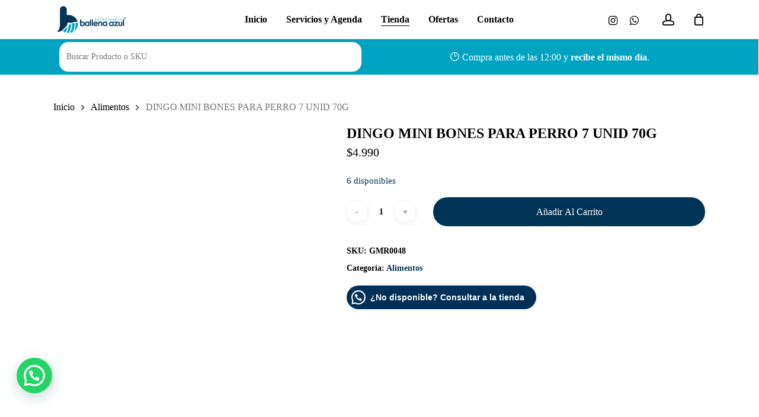

--- FILE ---
content_type: text/html; charset=UTF-8
request_url: https://ballenaazul.cl/comprar/dingo-mini-bones-para-perro-7-unid-70g/
body_size: 31762
content:
<!doctype html><html lang="es" prefix="og: https://ogp.me/ns#" class="no-js"><head><script data-no-optimize="1">var litespeed_docref=sessionStorage.getItem("litespeed_docref");litespeed_docref&&(Object.defineProperty(document,"referrer",{get:function(){return litespeed_docref}}),sessionStorage.removeItem("litespeed_docref"));</script> <meta charset="UTF-8"><meta name="viewport" content="width=device-width, initial-scale=1, maximum-scale=5" /><style>img:is([sizes="auto" i], [sizes^="auto," i]) { contain-intrinsic-size: 3000px 1500px }</style><title>DINGO MINI BONES PARA PERRO 7 UNID 70G | Ballena Azul</title><meta name="robots" content="follow, index, max-snippet:-1, max-video-preview:-1, max-image-preview:large"/><link rel="canonical" href="https://ballenaazul.cl/comprar/dingo-mini-bones-para-perro-7-unid-70g/" /><meta property="og:locale" content="es_ES" /><meta property="og:type" content="product" /><meta property="og:title" content="DINGO MINI BONES PARA PERRO 7 UNID 70G | Ballena Azul" /><meta property="og:url" content="https://ballenaazul.cl/comprar/dingo-mini-bones-para-perro-7-unid-70g/" /><meta property="og:site_name" content="Ballena Azul" /><meta property="og:updated_time" content="2026-01-20T17:04:37-04:00" /><meta property="og:image" content="https://ballenaazul.cl/wp-content/uploads/2024/06/DINGO20MINI20BONES20PARA20PERRO20720UNID2070G.jpg" /><meta property="og:image:secure_url" content="https://ballenaazul.cl/wp-content/uploads/2024/06/DINGO20MINI20BONES20PARA20PERRO20720UNID2070G.jpg" /><meta property="og:image:width" content="1024" /><meta property="og:image:height" content="1024" /><meta property="og:image:alt" content="DINGO MINI BONES PARA PERRO 7 UNID 70G" /><meta property="og:image:type" content="image/jpeg" /><meta property="product:price:amount" content="4990" /><meta property="product:price:currency" content="CLP" /><meta property="product:availability" content="instock" /><meta name="twitter:card" content="summary_large_image" /><meta name="twitter:title" content="DINGO MINI BONES PARA PERRO 7 UNID 70G | Ballena Azul" /><meta name="twitter:image" content="https://ballenaazul.cl/wp-content/uploads/2024/06/DINGO20MINI20BONES20PARA20PERRO20720UNID2070G.jpg" /><meta name="twitter:label1" content="Precio" /><meta name="twitter:data1" content="&#036;4.990" /><meta name="twitter:label2" content="Disponibilidad" /><meta name="twitter:data2" content="6 disponibles" /> <script type="application/ld+json" class="rank-math-schema">{"@context":"https://schema.org","@graph":[{"@type":"Place","@id":"https://ballenaazul.cl/#place","address":{"@type":"PostalAddress","streetAddress":"Curic\u00f3 561","addressLocality":"Santiago","addressRegion":"Regi\u00f3n Metropolitana","postalCode":"8330187","addressCountry":"Chile"}},{"@type":"Organization","@id":"https://ballenaazul.cl/#organization","name":"Ballena Azul","url":"https://ballenaazul.cl","address":{"@type":"PostalAddress","streetAddress":"Curic\u00f3 561","addressLocality":"Santiago","addressRegion":"Regi\u00f3n Metropolitana","postalCode":"8330187","addressCountry":"Chile"},"logo":{"@type":"ImageObject","@id":"https://ballenaazul.cl/#logo","url":"https://ballenaazul.cl/wp-content/uploads/2024/05/Logo-11.png","contentUrl":"https://ballenaazul.cl/wp-content/uploads/2024/05/Logo-11.png","caption":"Ballena Azul","inLanguage":"es","width":"400","height":"400"},"contactPoint":[{"@type":"ContactPoint","telephone":"+56977027426","contactType":"customer support"}],"description":"Ofrecemos diferentes servicios veterinarios donde puedes agendar una cita con nosotros, tambi\u00e9n tenemos una amplia oferta de productos en nuestra tienda f\u00edsica y online.","location":{"@id":"https://ballenaazul.cl/#place"}},{"@type":"WebSite","@id":"https://ballenaazul.cl/#website","url":"https://ballenaazul.cl","name":"Ballena Azul","alternateName":"Centro Veterinario Ballena Azul","publisher":{"@id":"https://ballenaazul.cl/#organization"},"inLanguage":"es"},{"@type":"ImageObject","@id":"https://ballenaazul.cl/wp-content/uploads/2024/06/DINGO20MINI20BONES20PARA20PERRO20720UNID2070G.jpg","url":"https://ballenaazul.cl/wp-content/uploads/2024/06/DINGO20MINI20BONES20PARA20PERRO20720UNID2070G.jpg","width":"1024","height":"1024","inLanguage":"es"},{"@type":"ItemPage","@id":"https://ballenaazul.cl/comprar/dingo-mini-bones-para-perro-7-unid-70g/#webpage","url":"https://ballenaazul.cl/comprar/dingo-mini-bones-para-perro-7-unid-70g/","name":"DINGO MINI BONES PARA PERRO 7 UNID 70G | Ballena Azul","datePublished":"2024-06-14T21:22:46-04:00","dateModified":"2026-01-20T17:04:37-04:00","isPartOf":{"@id":"https://ballenaazul.cl/#website"},"primaryImageOfPage":{"@id":"https://ballenaazul.cl/wp-content/uploads/2024/06/DINGO20MINI20BONES20PARA20PERRO20720UNID2070G.jpg"},"inLanguage":"es"},{"@type":"Product","name":"DINGO MINI BONES PARA PERRO 7 UNID 70G | Ballena Azul","sku":"GMR0048","category":"Alimentos","mainEntityOfPage":{"@id":"https://ballenaazul.cl/comprar/dingo-mini-bones-para-perro-7-unid-70g/#webpage"},"image":[{"@type":"ImageObject","url":"https://ballenaazul.cl/wp-content/uploads/2024/06/DINGO20MINI20BONES20PARA20PERRO20720UNID2070G.jpg","height":"1024","width":"1024"}],"offers":{"@type":"Offer","price":"4990","priceCurrency":"CLP","priceValidUntil":"2027-12-31","availability":"https://schema.org/InStock","itemCondition":"NewCondition","url":"https://ballenaazul.cl/comprar/dingo-mini-bones-para-perro-7-unid-70g/","seller":{"@type":"Organization","@id":"https://ballenaazul.cl/","name":"Ballena Azul","url":"https://ballenaazul.cl","logo":"https://ballenaazul.cl/wp-content/uploads/2024/05/Logo-11.png"}},"@id":"https://ballenaazul.cl/comprar/dingo-mini-bones-para-perro-7-unid-70g/#richSnippet"}]}</script> <link rel='dns-prefetch' href='//www.googletagmanager.com' /><link rel='dns-prefetch' href='//fonts.googleapis.com' /><link rel="alternate" type="application/rss+xml" title="Ballena Azul &raquo; Feed" href="https://ballenaazul.cl/feed/" /><link rel="alternate" type="application/rss+xml" title="Ballena Azul &raquo; Feed de los comentarios" href="https://ballenaazul.cl/comments/feed/" /><link rel="alternate" type="application/rss+xml" title="Ballena Azul &raquo; Comentario DINGO MINI BONES PARA PERRO 7 UNID 70G del feed" href="https://ballenaazul.cl/comprar/dingo-mini-bones-para-perro-7-unid-70g/feed/" /><link rel="preload" href="https://ballenaazul.cl/wp-content/themes/salient/css/fonts/icomoon.woff?v=1.6" as="font" type="font/woff" crossorigin="anonymous"><link data-optimized="2" rel="stylesheet" href="https://ballenaazul.cl/wp-content/litespeed/css/ba8c9d309934988822aabfd6b3ae3838.css?ver=99336" /><style id='joinchat-button-style-inline-css' type='text/css'>.wp-block-joinchat-button{border:none!important;text-align:center}.wp-block-joinchat-button figure{display:table;margin:0 auto;padding:0}.wp-block-joinchat-button figcaption{font:normal normal 400 .6em/2em var(--wp--preset--font-family--system-font,sans-serif);margin:0;padding:0}.wp-block-joinchat-button .joinchat-button__qr{background-color:#fff;border:6px solid #25d366;border-radius:30px;box-sizing:content-box;display:block;height:200px;margin:auto;overflow:hidden;padding:10px;width:200px}.wp-block-joinchat-button .joinchat-button__qr canvas,.wp-block-joinchat-button .joinchat-button__qr img{display:block;margin:auto}.wp-block-joinchat-button .joinchat-button__link{align-items:center;background-color:#25d366;border:6px solid #25d366;border-radius:30px;display:inline-flex;flex-flow:row nowrap;justify-content:center;line-height:1.25em;margin:0 auto;text-decoration:none}.wp-block-joinchat-button .joinchat-button__link:before{background:transparent var(--joinchat-ico) no-repeat center;background-size:100%;content:"";display:block;height:1.5em;margin:-.75em .75em -.75em 0;width:1.5em}.wp-block-joinchat-button figure+.joinchat-button__link{margin-top:10px}@media (orientation:landscape)and (min-height:481px),(orientation:portrait)and (min-width:481px){.wp-block-joinchat-button.joinchat-button--qr-only figure+.joinchat-button__link{display:none}}@media (max-width:480px),(orientation:landscape)and (max-height:480px){.wp-block-joinchat-button figure{display:none}}</style><style id='global-styles-inline-css' type='text/css'>:root{--wp--preset--aspect-ratio--square: 1;--wp--preset--aspect-ratio--4-3: 4/3;--wp--preset--aspect-ratio--3-4: 3/4;--wp--preset--aspect-ratio--3-2: 3/2;--wp--preset--aspect-ratio--2-3: 2/3;--wp--preset--aspect-ratio--16-9: 16/9;--wp--preset--aspect-ratio--9-16: 9/16;--wp--preset--color--black: #000000;--wp--preset--color--cyan-bluish-gray: #abb8c3;--wp--preset--color--white: #ffffff;--wp--preset--color--pale-pink: #f78da7;--wp--preset--color--vivid-red: #cf2e2e;--wp--preset--color--luminous-vivid-orange: #ff6900;--wp--preset--color--luminous-vivid-amber: #fcb900;--wp--preset--color--light-green-cyan: #7bdcb5;--wp--preset--color--vivid-green-cyan: #00d084;--wp--preset--color--pale-cyan-blue: #8ed1fc;--wp--preset--color--vivid-cyan-blue: #0693e3;--wp--preset--color--vivid-purple: #9b51e0;--wp--preset--gradient--vivid-cyan-blue-to-vivid-purple: linear-gradient(135deg,rgba(6,147,227,1) 0%,rgb(155,81,224) 100%);--wp--preset--gradient--light-green-cyan-to-vivid-green-cyan: linear-gradient(135deg,rgb(122,220,180) 0%,rgb(0,208,130) 100%);--wp--preset--gradient--luminous-vivid-amber-to-luminous-vivid-orange: linear-gradient(135deg,rgba(252,185,0,1) 0%,rgba(255,105,0,1) 100%);--wp--preset--gradient--luminous-vivid-orange-to-vivid-red: linear-gradient(135deg,rgba(255,105,0,1) 0%,rgb(207,46,46) 100%);--wp--preset--gradient--very-light-gray-to-cyan-bluish-gray: linear-gradient(135deg,rgb(238,238,238) 0%,rgb(169,184,195) 100%);--wp--preset--gradient--cool-to-warm-spectrum: linear-gradient(135deg,rgb(74,234,220) 0%,rgb(151,120,209) 20%,rgb(207,42,186) 40%,rgb(238,44,130) 60%,rgb(251,105,98) 80%,rgb(254,248,76) 100%);--wp--preset--gradient--blush-light-purple: linear-gradient(135deg,rgb(255,206,236) 0%,rgb(152,150,240) 100%);--wp--preset--gradient--blush-bordeaux: linear-gradient(135deg,rgb(254,205,165) 0%,rgb(254,45,45) 50%,rgb(107,0,62) 100%);--wp--preset--gradient--luminous-dusk: linear-gradient(135deg,rgb(255,203,112) 0%,rgb(199,81,192) 50%,rgb(65,88,208) 100%);--wp--preset--gradient--pale-ocean: linear-gradient(135deg,rgb(255,245,203) 0%,rgb(182,227,212) 50%,rgb(51,167,181) 100%);--wp--preset--gradient--electric-grass: linear-gradient(135deg,rgb(202,248,128) 0%,rgb(113,206,126) 100%);--wp--preset--gradient--midnight: linear-gradient(135deg,rgb(2,3,129) 0%,rgb(40,116,252) 100%);--wp--preset--font-size--small: 13px;--wp--preset--font-size--medium: 20px;--wp--preset--font-size--large: 36px;--wp--preset--font-size--x-large: 42px;--wp--preset--spacing--20: 0.44rem;--wp--preset--spacing--30: 0.67rem;--wp--preset--spacing--40: 1rem;--wp--preset--spacing--50: 1.5rem;--wp--preset--spacing--60: 2.25rem;--wp--preset--spacing--70: 3.38rem;--wp--preset--spacing--80: 5.06rem;--wp--preset--shadow--natural: 6px 6px 9px rgba(0, 0, 0, 0.2);--wp--preset--shadow--deep: 12px 12px 50px rgba(0, 0, 0, 0.4);--wp--preset--shadow--sharp: 6px 6px 0px rgba(0, 0, 0, 0.2);--wp--preset--shadow--outlined: 6px 6px 0px -3px rgba(255, 255, 255, 1), 6px 6px rgba(0, 0, 0, 1);--wp--preset--shadow--crisp: 6px 6px 0px rgba(0, 0, 0, 1);}:root { --wp--style--global--content-size: 1300px;--wp--style--global--wide-size: 1300px; }:where(body) { margin: 0; }.wp-site-blocks > .alignleft { float: left; margin-right: 2em; }.wp-site-blocks > .alignright { float: right; margin-left: 2em; }.wp-site-blocks > .aligncenter { justify-content: center; margin-left: auto; margin-right: auto; }:where(.is-layout-flex){gap: 0.5em;}:where(.is-layout-grid){gap: 0.5em;}.is-layout-flow > .alignleft{float: left;margin-inline-start: 0;margin-inline-end: 2em;}.is-layout-flow > .alignright{float: right;margin-inline-start: 2em;margin-inline-end: 0;}.is-layout-flow > .aligncenter{margin-left: auto !important;margin-right: auto !important;}.is-layout-constrained > .alignleft{float: left;margin-inline-start: 0;margin-inline-end: 2em;}.is-layout-constrained > .alignright{float: right;margin-inline-start: 2em;margin-inline-end: 0;}.is-layout-constrained > .aligncenter{margin-left: auto !important;margin-right: auto !important;}.is-layout-constrained > :where(:not(.alignleft):not(.alignright):not(.alignfull)){max-width: var(--wp--style--global--content-size);margin-left: auto !important;margin-right: auto !important;}.is-layout-constrained > .alignwide{max-width: var(--wp--style--global--wide-size);}body .is-layout-flex{display: flex;}.is-layout-flex{flex-wrap: wrap;align-items: center;}.is-layout-flex > :is(*, div){margin: 0;}body .is-layout-grid{display: grid;}.is-layout-grid > :is(*, div){margin: 0;}body{padding-top: 0px;padding-right: 0px;padding-bottom: 0px;padding-left: 0px;}:root :where(.wp-element-button, .wp-block-button__link){background-color: #32373c;border-width: 0;color: #fff;font-family: inherit;font-size: inherit;line-height: inherit;padding: calc(0.667em + 2px) calc(1.333em + 2px);text-decoration: none;}.has-black-color{color: var(--wp--preset--color--black) !important;}.has-cyan-bluish-gray-color{color: var(--wp--preset--color--cyan-bluish-gray) !important;}.has-white-color{color: var(--wp--preset--color--white) !important;}.has-pale-pink-color{color: var(--wp--preset--color--pale-pink) !important;}.has-vivid-red-color{color: var(--wp--preset--color--vivid-red) !important;}.has-luminous-vivid-orange-color{color: var(--wp--preset--color--luminous-vivid-orange) !important;}.has-luminous-vivid-amber-color{color: var(--wp--preset--color--luminous-vivid-amber) !important;}.has-light-green-cyan-color{color: var(--wp--preset--color--light-green-cyan) !important;}.has-vivid-green-cyan-color{color: var(--wp--preset--color--vivid-green-cyan) !important;}.has-pale-cyan-blue-color{color: var(--wp--preset--color--pale-cyan-blue) !important;}.has-vivid-cyan-blue-color{color: var(--wp--preset--color--vivid-cyan-blue) !important;}.has-vivid-purple-color{color: var(--wp--preset--color--vivid-purple) !important;}.has-black-background-color{background-color: var(--wp--preset--color--black) !important;}.has-cyan-bluish-gray-background-color{background-color: var(--wp--preset--color--cyan-bluish-gray) !important;}.has-white-background-color{background-color: var(--wp--preset--color--white) !important;}.has-pale-pink-background-color{background-color: var(--wp--preset--color--pale-pink) !important;}.has-vivid-red-background-color{background-color: var(--wp--preset--color--vivid-red) !important;}.has-luminous-vivid-orange-background-color{background-color: var(--wp--preset--color--luminous-vivid-orange) !important;}.has-luminous-vivid-amber-background-color{background-color: var(--wp--preset--color--luminous-vivid-amber) !important;}.has-light-green-cyan-background-color{background-color: var(--wp--preset--color--light-green-cyan) !important;}.has-vivid-green-cyan-background-color{background-color: var(--wp--preset--color--vivid-green-cyan) !important;}.has-pale-cyan-blue-background-color{background-color: var(--wp--preset--color--pale-cyan-blue) !important;}.has-vivid-cyan-blue-background-color{background-color: var(--wp--preset--color--vivid-cyan-blue) !important;}.has-vivid-purple-background-color{background-color: var(--wp--preset--color--vivid-purple) !important;}.has-black-border-color{border-color: var(--wp--preset--color--black) !important;}.has-cyan-bluish-gray-border-color{border-color: var(--wp--preset--color--cyan-bluish-gray) !important;}.has-white-border-color{border-color: var(--wp--preset--color--white) !important;}.has-pale-pink-border-color{border-color: var(--wp--preset--color--pale-pink) !important;}.has-vivid-red-border-color{border-color: var(--wp--preset--color--vivid-red) !important;}.has-luminous-vivid-orange-border-color{border-color: var(--wp--preset--color--luminous-vivid-orange) !important;}.has-luminous-vivid-amber-border-color{border-color: var(--wp--preset--color--luminous-vivid-amber) !important;}.has-light-green-cyan-border-color{border-color: var(--wp--preset--color--light-green-cyan) !important;}.has-vivid-green-cyan-border-color{border-color: var(--wp--preset--color--vivid-green-cyan) !important;}.has-pale-cyan-blue-border-color{border-color: var(--wp--preset--color--pale-cyan-blue) !important;}.has-vivid-cyan-blue-border-color{border-color: var(--wp--preset--color--vivid-cyan-blue) !important;}.has-vivid-purple-border-color{border-color: var(--wp--preset--color--vivid-purple) !important;}.has-vivid-cyan-blue-to-vivid-purple-gradient-background{background: var(--wp--preset--gradient--vivid-cyan-blue-to-vivid-purple) !important;}.has-light-green-cyan-to-vivid-green-cyan-gradient-background{background: var(--wp--preset--gradient--light-green-cyan-to-vivid-green-cyan) !important;}.has-luminous-vivid-amber-to-luminous-vivid-orange-gradient-background{background: var(--wp--preset--gradient--luminous-vivid-amber-to-luminous-vivid-orange) !important;}.has-luminous-vivid-orange-to-vivid-red-gradient-background{background: var(--wp--preset--gradient--luminous-vivid-orange-to-vivid-red) !important;}.has-very-light-gray-to-cyan-bluish-gray-gradient-background{background: var(--wp--preset--gradient--very-light-gray-to-cyan-bluish-gray) !important;}.has-cool-to-warm-spectrum-gradient-background{background: var(--wp--preset--gradient--cool-to-warm-spectrum) !important;}.has-blush-light-purple-gradient-background{background: var(--wp--preset--gradient--blush-light-purple) !important;}.has-blush-bordeaux-gradient-background{background: var(--wp--preset--gradient--blush-bordeaux) !important;}.has-luminous-dusk-gradient-background{background: var(--wp--preset--gradient--luminous-dusk) !important;}.has-pale-ocean-gradient-background{background: var(--wp--preset--gradient--pale-ocean) !important;}.has-electric-grass-gradient-background{background: var(--wp--preset--gradient--electric-grass) !important;}.has-midnight-gradient-background{background: var(--wp--preset--gradient--midnight) !important;}.has-small-font-size{font-size: var(--wp--preset--font-size--small) !important;}.has-medium-font-size{font-size: var(--wp--preset--font-size--medium) !important;}.has-large-font-size{font-size: var(--wp--preset--font-size--large) !important;}.has-x-large-font-size{font-size: var(--wp--preset--font-size--x-large) !important;}
:where(.wp-block-post-template.is-layout-flex){gap: 1.25em;}:where(.wp-block-post-template.is-layout-grid){gap: 1.25em;}
:where(.wp-block-columns.is-layout-flex){gap: 2em;}:where(.wp-block-columns.is-layout-grid){gap: 2em;}
:root :where(.wp-block-pullquote){font-size: 1.5em;line-height: 1.6;}</style><style id='woocommerce-inline-inline-css' type='text/css'>.woocommerce form .form-row .required { visibility: visible; }</style><style id='yith_wcas_frontend-inline-css' type='text/css'>.autocomplete-suggestion{
                    padding-right: 20px;
                }
                .woocommerce .autocomplete-suggestion  span.yith_wcas_result_on_sale,
                .autocomplete-suggestion  span.yith_wcas_result_on_sale{
                        background: rgb(248,132,82);
                        color: #ffffff
                }
                .woocommerce .autocomplete-suggestion  span.yith_wcas_result_outofstock,
                .autocomplete-suggestion  span.yith_wcas_result_outofstock{
                        background: #7a7a7a;
                        color: #ffffff
                }
                .woocommerce .autocomplete-suggestion  span.yith_wcas_result_featured,
                .autocomplete-suggestion  span.yith_wcas_result_featured{
                        background: #c0392b;
                        color: #ffffff
                }
                .autocomplete-suggestion img{
                    width: 40px;
                }
                .autocomplete-suggestion .yith_wcas_result_content .title{
                    color: #004b91;
                }
                .autocomplete-suggestion{
                                    min-height: 50px;
                                }</style><style id='font-awesome-inline-css' type='text/css'>[data-font="FontAwesome"]:before {font-family: 'FontAwesome' !important;content: attr(data-icon) !important;speak: none !important;font-weight: normal !important;font-variant: normal !important;text-transform: none !important;line-height: 1 !important;font-style: normal !important;-webkit-font-smoothing: antialiased !important;-moz-osx-font-smoothing: grayscale !important;}</style><style id='main-styles-inline-css' type='text/css'>@font-face{
		     font-family:'Open Sans';
		     src:url('https://ballenaazul.cl/wp-content/themes/salient/css/fonts/OpenSans-Light.woff') format('woff');
		     font-weight:300;
		     font-style:normal; font-display: swap;
		}
		 @font-face{
		     font-family:'Open Sans';
		     src:url('https://ballenaazul.cl/wp-content/themes/salient/css/fonts/OpenSans-Regular.woff') format('woff');
		     font-weight:400;
		     font-style:normal; font-display: swap;
		}
		 @font-face{
		     font-family:'Open Sans';
		     src:url('https://ballenaazul.cl/wp-content/themes/salient/css/fonts/OpenSans-SemiBold.woff') format('woff');
		     font-weight:600;
		     font-style:normal; font-display: swap;
		}
		 @font-face{
		     font-family:'Open Sans';
		     src:url('https://ballenaazul.cl/wp-content/themes/salient/css/fonts/OpenSans-Bold.woff') format('woff');
		     font-weight:700;
		     font-style:normal; font-display: swap;
		}</style><style id='dynamic-css-inline-css' type='text/css'>@media only screen and (min-width:1000px){body #ajax-content-wrap.no-scroll{min-height:calc(100vh - 66px);height:calc(100vh - 66px)!important;}}@media only screen and (min-width:1000px){#page-header-wrap.fullscreen-header,#page-header-wrap.fullscreen-header #page-header-bg,html:not(.nectar-box-roll-loaded) .nectar-box-roll > #page-header-bg.fullscreen-header,.nectar_fullscreen_zoom_recent_projects,#nectar_fullscreen_rows:not(.afterLoaded) > div{height:calc(100vh - 65px);}.wpb_row.vc_row-o-full-height.top-level,.wpb_row.vc_row-o-full-height.top-level > .col.span_12{min-height:calc(100vh - 65px);}html:not(.nectar-box-roll-loaded) .nectar-box-roll > #page-header-bg.fullscreen-header{top:66px;}.nectar-slider-wrap[data-fullscreen="true"]:not(.loaded),.nectar-slider-wrap[data-fullscreen="true"]:not(.loaded) .swiper-container{height:calc(100vh - 64px)!important;}.admin-bar .nectar-slider-wrap[data-fullscreen="true"]:not(.loaded),.admin-bar .nectar-slider-wrap[data-fullscreen="true"]:not(.loaded) .swiper-container{height:calc(100vh - 64px - 32px)!important;}}.admin-bar[class*="page-template-template-no-header"] .wpb_row.vc_row-o-full-height.top-level,.admin-bar[class*="page-template-template-no-header"] .wpb_row.vc_row-o-full-height.top-level > .col.span_12{min-height:calc(100vh - 32px);}body[class*="page-template-template-no-header"] .wpb_row.vc_row-o-full-height.top-level,body[class*="page-template-template-no-header"] .wpb_row.vc_row-o-full-height.top-level > .col.span_12{min-height:100vh;}@media only screen and (max-width:999px){.using-mobile-browser #nectar_fullscreen_rows:not(.afterLoaded):not([data-mobile-disable="on"]) > div{height:calc(100vh - 128px);}.using-mobile-browser .wpb_row.vc_row-o-full-height.top-level,.using-mobile-browser .wpb_row.vc_row-o-full-height.top-level > .col.span_12,[data-permanent-transparent="1"].using-mobile-browser .wpb_row.vc_row-o-full-height.top-level,[data-permanent-transparent="1"].using-mobile-browser .wpb_row.vc_row-o-full-height.top-level > .col.span_12{min-height:calc(100vh - 128px);}html:not(.nectar-box-roll-loaded) .nectar-box-roll > #page-header-bg.fullscreen-header,.nectar_fullscreen_zoom_recent_projects,.nectar-slider-wrap[data-fullscreen="true"]:not(.loaded),.nectar-slider-wrap[data-fullscreen="true"]:not(.loaded) .swiper-container,#nectar_fullscreen_rows:not(.afterLoaded):not([data-mobile-disable="on"]) > div{height:calc(100vh - 75px);}.wpb_row.vc_row-o-full-height.top-level,.wpb_row.vc_row-o-full-height.top-level > .col.span_12{min-height:calc(100vh - 75px);}body[data-transparent-header="false"] #ajax-content-wrap.no-scroll{min-height:calc(100vh - 75px);height:calc(100vh - 75px);}}.woocommerce ul.products li.product.material,.woocommerce-page ul.products li.product.material{background-color:#ffffff;}.woocommerce ul.products li.product.minimal .product-wrap,.woocommerce ul.products li.product.minimal .background-color-expand,.woocommerce-page ul.products li.product.minimal .product-wrap,.woocommerce-page ul.products li.product.minimal .background-color-expand{background-color:#ffffff;}.screen-reader-text,.nectar-skip-to-content:not(:focus){border:0;clip:rect(1px,1px,1px,1px);clip-path:inset(50%);height:1px;margin:-1px;overflow:hidden;padding:0;position:absolute!important;width:1px;word-wrap:normal!important;}.row .col img:not([srcset]){width:auto;}.row .col img.img-with-animation.nectar-lazy:not([srcset]){width:100%;}
.owl-theme[data-desktop-cols] .owl-nav.disabled+.owl-dots {
    margin-top: -20px;
}

.nectar-fancy-box[data-style=image_above_text_underline] .text p, .nectar-fancy-box[data-style=image_above_text_underline] .text>:nth-child(2) {
    padding-top: 4px !important;
}

#footer-outer[data-full-width="1"] .container {
    width: 100%;
    padding: 0 30px;
    max-width: 1600px;
    text-align: center;
}

body #footer-outer .row {
    padding: 2% 30px;
}

#footer-outer #copyright[data-layout="centered"] {
    padding: 20px 0;
}

#footer-outer #copyright[data-layout="centered"] p {
    padding-bottom: 0;
}

#footer-outer #footer-widgets .col ul li a{
    display: inline !important;
}

.joinchat {
    bottom: 48px !important;
}

.joinchat__button {
    bottom: 28px;
    right: 7px;
}

#to-top {
    line-height: 1;
    right: 38px;
    bottom: 0px;
    width: 34px;
    height: 34px;
}

#to-top i {
    line-height: 1;
    width: 28px;
    height: 33px;
    font-size: 30px;
    top: 0px;
}

.products li.product.minimal .product-wrap .product-image-wrap .product-add-to-cart a:hover {
    background-color: rgb(10 164 192) !important;
}

.products li.product.minimal .product-wrap .product-image-wrap .product-add-to-cart a {
    background-color: rgb(10 164 192) !important;
    padding: 12px 5px!important;
    color: #fff;
    font-weight: 500;
    font-size: 14px;
    text-decoration: none;
    text-align: center;
    line-height: 20px;
}

.woocommerce ul.products li.product .woocommerce-loop-product__title, .woocommerce ul.products li.product h3, .woocommerce ul.products li.product h2, .woocommerce ul.products li.product h2, .woocommerce-page ul.products li.product h2 {
    line-height: 1!important;
}


/* El container tapa los resultados y no encuentro manera de sobreponerlo */

.container-wrap {
    z-index: 9;
}

.autocomplete-suggestion img {
    width: 40px !important;
}

/* #header-outer .yith-s {
    position: absolute;
    right: -40px;
    z-index: 999999 !important;
    min-height: 40px !important;
    max-width: 260px !important;
    margin-top: 55px !important;
    border: solid 1px rgb(0 0 0 / 10%) !important;
    background-color: rgb(255 255 255 / 1) !important;
}

@media screen and (max-width:999px) {
    .mobile-only .yith-s {
        margin: 20px 0px 0px 0px !important;
    }
}
*/

@media screen and (max-width:999px) {
    .busquedayithtelefonos {
        margin: 10px 0px 30px 0;
    }
}

@media screen and (max-width:999px) {
    #header-outer .yith-s {
        position: relative;
        right: 0;
        z-index: 999999 !important;
        min-height: 50px !important;
        max-width: 100% !important;
        margin-top: 20px !important;
        border: solid 1px rgb(0 0 0 / 0.6) !important;
        background-color: rgb(255 255 255 / 1) !important;
    }
}

@media screen and (max-width:999px) {
    .barritacool {
        display: none !important;
    }
}


@media screen and (max-width:800px) {
    .yith-s {
        min-height: 60px !important;
        color: #000 !important;
        font-weight: 500;
    }
}

/*.link-result {
	text-align: center !important;
	font-weight:500;
	margin: 10px;
}*/	

/* .autocomplete-suggestions {
    margin: 94px 0 0 -296px;
    background: #fff;
    border: 1px solid #e5e5e5;
    border-radius: 6px;
    width: 400px !important;
}

.yith_wcas_result_content {
	font-weight:600;
}
.yith_wcas_result_image .align-left {
	max-height:60px;
	height:60px;
	width: auto;
}
*/

#yith-ajaxsearchform input[type="submit"] {
    display: none;
}

.woocommerce .woocommerce-result-count, .woocommerce-page .woocommerce-result-count {
    right: 300px;
    top: 58px;
}

.select2-container .select2-container--default .select2-container--open {
    top: 778px;
}

h3.toggle-title a {
    font-size: 20px !important;
    line-height: 1;
    font-weight: 600;
}

ul.products li.product img.nectar-lazy {
    background-color: #ffffff !important;
}

/* Ajustes de iconos redes sociales, carrito y usuario header*/

/*@media screen and (min-width:999px) {
			body.material #header-outer #top nav>.buttons>li:first-child {
			    margin-top: -30px !important;
			}
			body.material #header-outer:not([data-format=left-header]) #top nav>.buttons>li {
                margin-top: -30px !important;
            }
}*/

.wp-list-table th#rank_math_seo_details span:first-child a {
    display: none !important;
}

td.rank_math_seo_details.column-rank_math_seo_details {
    display: none !important;
}

.stock.out-of-stock {
    display: none !important;
}

.joinchat__woo-btn__wrapper {
    margin-bottom: 20px;
}

 .joinchat__woo-btn {
    background-color: #003057;
}</style><style id='joinchat-head-inline-css' type='text/css'>:root{--joinchat-ico:url("data:image/svg+xml;charset=utf-8,%3Csvg xmlns='http://www.w3.org/2000/svg' viewBox='0 0 24 24'%3E%3Cpath fill='%23fff' d='M3.516 3.516c4.686-4.686 12.284-4.686 16.97 0s4.686 12.283 0 16.97a12 12 0 0 1-13.754 2.299l-5.814.735a.392.392 0 0 1-.438-.44l.748-5.788A12 12 0 0 1 3.517 3.517zm3.61 17.043.3.158a9.85 9.85 0 0 0 11.534-1.758c3.843-3.843 3.843-10.074 0-13.918s-10.075-3.843-13.918 0a9.85 9.85 0 0 0-1.747 11.554l.16.303-.51 3.942a.196.196 0 0 0 .219.22zm6.534-7.003-.933 1.164a9.84 9.84 0 0 1-3.497-3.495l1.166-.933a.79.79 0 0 0 .23-.94L9.561 6.96a.79.79 0 0 0-.924-.445l-2.023.524a.797.797 0 0 0-.588.88 11.754 11.754 0 0 0 10.005 10.005.797.797 0 0 0 .88-.587l.525-2.023a.79.79 0 0 0-.445-.923L14.6 13.327a.79.79 0 0 0-.94.23z'/%3E%3C/svg%3E")}.joinchat{--sep:20px;--bottom:var(--sep);--s:60px;--h:calc(var(--s)/2);display:block;transform:scale3d(1,1,1);position:fixed;z-index:9000;right:var(--sep);bottom:var(--bottom)}.joinchat *{box-sizing:border-box}.joinchat__qr,.joinchat__chatbox{display:none}.joinchat__tooltip{opacity:0}.joinchat__button{position:absolute;z-index:2;bottom:8px;right:8px;height:var(--s);width:var(--s);background:#25d366 var(--joinchat-ico,none)center / 60% no-repeat;color:inherit;border-radius:50%;box-shadow:1px 6px 24px 0 rgba(7,94,84,0.24)}.joinchat--left{right:auto;left:var(--sep)}.joinchat--left .joinchat__button{right:auto;left:8px}.joinchat__button__ico{position:absolute;inset:0;display:flex;border-radius:50%;overflow:hidden;color:hsl(0deg 0% clamp(0%,var(--bw)*1000%,100%) / clamp(70%,var(--bw)*1000%,100%)) !important}.joinchat__button__ico svg{width:var(--ico-size,100%);height:var(--ico-size,100%);margin:calc((100% - var(--ico-size,100%))/2)}.joinchat__button:has(.joinchat__button__ico){background:hsl(var(--ch)var(--cs)var(--cl));box-shadow:1px 6px 24px 0 hsl(var(--ch)var(--cs)calc(var(--cl) - 10%) / 24%)}.joinchat__button:has(.joinchat__button__ico):hover,.joinchat__button:has(.joinchat__button__ico):active{background:hsl(var(--ch)var(--cs)calc(var(--cl) + 20%))}.joinchat__button__image{position:absolute;inset:1px;border-radius:50%;overflow:hidden;opacity:0}.joinchat__button__image img,.joinchat__button__image video{display:block;width:100%;height:100%;object-fit:cover;object-position:center}.joinchat--img .joinchat__button__image{opacity:1;animation:none}@media(orientation:portrait)and(width>=481px),(orientation:landscape)and(height>=481px){.joinchat--mobile{display:none !important}}@media(width <=480px),(orientation:landscape)and(height <=480px){.joinchat{--sep:6px}}</style> <script type="litespeed/javascript" data-src="https://ballenaazul.cl/wp-includes/js/jquery/jquery.min.js" id="jquery-core-js"></script> <script id="wc-add-to-cart-js-extra" type="litespeed/javascript">var wc_add_to_cart_params={"ajax_url":"\/wp-admin\/admin-ajax.php","wc_ajax_url":"\/?wc-ajax=%%endpoint%%","i18n_view_cart":"Ver carrito","cart_url":"https:\/\/ballenaazul.cl\/carrito-de-compras\/","is_cart":"","cart_redirect_after_add":"no"}</script> <script id="wc-single-product-js-extra" type="litespeed/javascript">var wc_single_product_params={"i18n_required_rating_text":"Por favor elige una puntuaci\u00f3n","i18n_rating_options":["1 de 5 estrellas","2 de 5 estrellas","3 de 5 estrellas","4 de 5 estrellas","5 de 5 estrellas"],"i18n_product_gallery_trigger_text":"Ver galer\u00eda de im\u00e1genes a pantalla completa","review_rating_required":"yes","flexslider":{"rtl":!1,"animation":"slide","smoothHeight":!0,"directionNav":!1,"controlNav":"thumbnails","slideshow":!1,"animationSpeed":500,"animationLoop":!1,"allowOneSlide":!1},"zoom_enabled":"1","zoom_options":[],"photoswipe_enabled":"1","photoswipe_options":{"shareEl":!1,"closeOnScroll":!1,"history":!1,"hideAnimationDuration":0,"showAnimationDuration":0},"flexslider_enabled":"1"}</script> <script id="woocommerce-js-extra" type="litespeed/javascript">var woocommerce_params={"ajax_url":"\/wp-admin\/admin-ajax.php","wc_ajax_url":"\/?wc-ajax=%%endpoint%%","i18n_password_show":"Mostrar contrase\u00f1a","i18n_password_hide":"Ocultar contrase\u00f1a"}</script> 
 <script type="litespeed/javascript" data-src="https://www.googletagmanager.com/gtag/js?id=GT-M3K8NZQ5" id="google_gtagjs-js"></script> <script id="google_gtagjs-js-after" type="litespeed/javascript">window.dataLayer=window.dataLayer||[];function gtag(){dataLayer.push(arguments)}
gtag("set","linker",{"domains":["ballenaazul.cl"]});gtag("js",new Date());gtag("set","developer_id.dZTNiMT",!0);gtag("config","GT-M3K8NZQ5",{"googlesitekit_post_type":"product"})</script> <script></script><link rel="https://api.w.org/" href="https://ballenaazul.cl/wp-json/" /><link rel="alternate" title="JSON" type="application/json" href="https://ballenaazul.cl/wp-json/wp/v2/product/5641" /><link rel="EditURI" type="application/rsd+xml" title="RSD" href="https://ballenaazul.cl/xmlrpc.php?rsd" /><meta name="generator" content="WordPress 6.8.3" /><link rel='shortlink' href='https://ballenaazul.cl/?p=5641' /><link rel="alternate" title="oEmbed (JSON)" type="application/json+oembed" href="https://ballenaazul.cl/wp-json/oembed/1.0/embed?url=https%3A%2F%2Fballenaazul.cl%2Fcomprar%2Fdingo-mini-bones-para-perro-7-unid-70g%2F" /><link rel="alternate" title="oEmbed (XML)" type="text/xml+oembed" href="https://ballenaazul.cl/wp-json/oembed/1.0/embed?url=https%3A%2F%2Fballenaazul.cl%2Fcomprar%2Fdingo-mini-bones-para-perro-7-unid-70g%2F&#038;format=xml" /><meta name="generator" content="Site Kit by Google 1.171.0" /><script type="litespeed/javascript">var root=document.getElementsByTagName("html")[0];root.setAttribute("class","js")</script> <noscript><style>.woocommerce-product-gallery{ opacity: 1 !important; }</style></noscript><meta name="generator" content="Powered by WPBakery Page Builder - drag and drop page builder for WordPress."/><link rel="icon" href="https://ballenaazul.cl/wp-content/uploads/2024/07/cropped-favicon-website-32x32.jpg" sizes="32x32" /><link rel="icon" href="https://ballenaazul.cl/wp-content/uploads/2024/07/cropped-favicon-website-192x192.jpg" sizes="192x192" /><link rel="apple-touch-icon" href="https://ballenaazul.cl/wp-content/uploads/2024/07/cropped-favicon-website-180x180.jpg" /><meta name="msapplication-TileImage" content="https://ballenaazul.cl/wp-content/uploads/2024/07/cropped-favicon-website-270x270.jpg" /><style type="text/css" id="wp-custom-css">.wp-list-table th#rank_math_seo_details span:first-child a {
    display: none !important;
}

td.rank_math_seo_details.column-rank_math_seo_details {
    display: none !important;
}</style><noscript><style>.wpb_animate_when_almost_visible { opacity: 1; }</style></noscript></head><body data-rsssl=1 class="wp-singular product-template-default single single-product postid-5641 wp-theme-salient theme-salient woocommerce woocommerce-page woocommerce-no-js ywcas-salient material wpb-js-composer js-comp-ver-7.8 vc_responsive" data-footer-reveal="false" data-footer-reveal-shadow="none" data-header-format="centered-menu" data-body-border="off" data-boxed-style="" data-header-breakpoint="1000" data-dropdown-style="minimal" data-cae="easeOutQuart" data-cad="400" data-megamenu-width="contained" data-aie="none" data-ls="fancybox" data-apte="standard" data-hhun="1" data-fancy-form-rcs="default" data-form-style="default" data-form-submit="regular" data-is="minimal" data-button-style="rounded_shadow" data-user-account-button="true" data-flex-cols="true" data-col-gap="50px" data-header-inherit-rc="false" data-header-search="false" data-animated-anchors="true" data-ajax-transitions="false" data-full-width-header="false" data-slide-out-widget-area="true" data-slide-out-widget-area-style="slide-out-from-right" data-user-set-ocm="off" data-loading-animation="none" data-bg-header="false" data-responsive="1" data-ext-responsive="true" data-ext-padding="90" data-header-resize="0" data-header-color="custom" data-transparent-header="false" data-cart="true" data-remove-m-parallax="1" data-remove-m-video-bgs="1" data-m-animate="1" data-force-header-trans-color="light" data-smooth-scrolling="0" data-permanent-transparent="false" > <script type="litespeed/javascript">(function(window,document){if(navigator.userAgent.match(/(Android|iPod|iPhone|iPad|BlackBerry|IEMobile|Opera Mini)/)){document.body.className+=" using-mobile-browser mobile "}
if(navigator.userAgent.match(/Mac/)&&navigator.maxTouchPoints&&navigator.maxTouchPoints>2){document.body.className+=" using-ios-device "}
if(!("ontouchstart" in window)){var body=document.querySelector("body");var winW=window.innerWidth;var bodyW=body.clientWidth;if(winW>bodyW+4){body.setAttribute("style","--scroll-bar-w: "+(winW-bodyW-4)+"px")}else{body.setAttribute("style","--scroll-bar-w: 0px")}}})(window,document)</script><a href="#ajax-content-wrap" class="nectar-skip-to-content">Skip to main content</a><div class="ocm-effect-wrap"><div class="ocm-effect-wrap-inner"><div id="header-space"  data-header-mobile-fixed='1'></div><div id="header-outer" data-has-menu="true" data-has-buttons="yes" data-header-button_style="default" data-using-pr-menu="true" data-mobile-fixed="1" data-ptnm="false" data-lhe="animated_underline" data-user-set-bg="#ffffff" data-format="centered-menu" data-permanent-transparent="false" data-megamenu-rt="0" data-remove-fixed="1" data-header-resize="0" data-cart="true" data-transparency-option="0" data-box-shadow="large-line" data-shrink-num="6" data-using-secondary="0" data-using-logo="1" data-logo-height="46" data-m-logo-height="52" data-padding="10" data-full-width="false" data-condense="false" ><div id="search-outer" class="nectar"><div id="search"><div class="container"><div id="search-box"><div class="inner-wrap"><div class="col span_12"><form role="search" action="https://ballenaazul.cl/" method="GET">
<input type="text" name="s" id="s" value="" aria-label="Search" placeholder="Type what you&#039;re looking for" />
<input type="hidden" name="post_type" value="product"></form></div></div></div><div id="close"><a href="#"><span class="screen-reader-text">Close Search</span>
<span class="close-wrap"> <span class="close-line close-line1"></span> <span class="close-line close-line2"></span> </span>				 </a></div></div></div></div><header id="top"><div class="container"><div class="row"><div class="col span_3">
<a id="logo" href="https://ballenaazul.cl" data-supplied-ml-starting-dark="false" data-supplied-ml-starting="false" data-supplied-ml="false" >
<img class="stnd skip-lazy default-logo dark-version" width="354" height="126" alt="Ballena Azul" src="https://ballenaazul.cl/wp-content/uploads/2024/05/logo-header-Veterinaria-Ballena-Azul-Santiago-Chile.png" srcset="https://ballenaazul.cl/wp-content/uploads/2024/05/logo-header-Veterinaria-Ballena-Azul-Santiago-Chile.png 1x, https://ballenaazul.cl/wp-content/uploads/2024/05/logo-header-Veterinaria-Ballena-Azul-Santiago-Chile.png 2x" />				</a></div><div class="col span_9 col_last"><div class="nectar-mobile-only mobile-header"><div class="inner"></div></div>
<a class="mobile-user-account" href="/mi-cuenta/"><span class="normal icon-salient-m-user" aria-hidden="true"></span><span class="screen-reader-text">account</span></a>
<a id="mobile-cart-link" aria-label="Cart" data-cart-style="slide_in_click" href="https://ballenaazul.cl/carrito-de-compras/"><i class="icon-salient-cart"></i><div class="cart-wrap"><span>0 </span></div></a><div class="slide-out-widget-area-toggle mobile-icon slide-out-from-right" data-custom-color="false" data-icon-animation="simple-transform"><div> <a href="#slide-out-widget-area" role="button" aria-label="Navigation Menu" aria-expanded="false" class="closed">
<span class="screen-reader-text">Menu</span><span aria-hidden="true"> <i class="lines-button x2"> <i class="lines"></i> </i> </span>
</a></div></div><nav aria-label="Main Menu"><ul class="sf-menu"><li id="menu-item-1657" class="menu-item menu-item-type-custom menu-item-object-custom menu-item-home nectar-regular-menu-item menu-item-1657"><a href="https://ballenaazul.cl"><span class="menu-title-text">Inicio</span></a></li><li id="menu-item-1664" class="menu-item menu-item-type-post_type menu-item-object-page nectar-regular-menu-item menu-item-1664"><a href="https://ballenaazul.cl/servicios-y-agenda-online/"><span class="menu-title-text">Servicios y Agenda</span></a></li><li id="menu-item-1658" class="menu-item menu-item-type-post_type menu-item-object-page current_page_parent nectar-regular-menu-item menu-item-1658"><a href="https://ballenaazul.cl/tienda-online/"><span class="menu-title-text">Tienda</span></a></li><li id="menu-item-1663" class="menu-item menu-item-type-post_type menu-item-object-page nectar-regular-menu-item menu-item-1663"><a href="https://ballenaazul.cl/ofertas/"><span class="menu-title-text">Ofertas</span></a></li><li id="menu-item-1662" class="menu-item menu-item-type-post_type menu-item-object-page nectar-regular-menu-item menu-item-1662"><a href="https://ballenaazul.cl/contacto/"><span class="menu-title-text">Contacto</span></a></li></ul><ul class="buttons sf-menu" data-user-set-ocm="off"><li id="social-in-menu" class="button_social_group"><a target="_blank" rel="noopener" href="https://www.instagram.com/ballenaazul.cl/"><span class="screen-reader-text">instagram</span><i class="fa fa-instagram" aria-hidden="true"></i> </a><a target="_blank" rel="noopener" href="https://wa.me/56977027426"><span class="screen-reader-text">whatsapp</span><i class="fa fa-whatsapp" aria-hidden="true"></i> </a></li><li id="nectar-user-account"><div><a href="/mi-cuenta/"><span class="icon-salient-m-user" aria-hidden="true"></span><span class="screen-reader-text">account</span></a></div></li><li class="nectar-woo-cart"><div class="cart-outer" data-user-set-ocm="off" data-cart-style="slide_in_click"><div class="cart-menu-wrap"><div class="cart-menu">
<a class="cart-contents" href="https://ballenaazul.cl/carrito-de-compras/"><div class="cart-icon-wrap"><i class="icon-salient-cart" aria-hidden="true"></i><div class="cart-wrap"><span>0 </span></div></div></a></div></div></div></li></ul></nav><div class="logo-spacing" data-using-image="true"><img data-lazyloaded="1" src="[data-uri]" class="hidden-logo" alt="Ballena Azul" width="354" height="126" data-src="https://ballenaazul.cl/wp-content/uploads/2024/05/logo-header-Veterinaria-Ballena-Azul-Santiago-Chile.png" /></div></div></div></div></header></div><div class="nectar-slide-in-cart style_slide_in_click"><div class="inner"><div class="header"><span data-inherit-heading-family="h4">Cart</span><a href="#" class="close-cart"><span class="screen-reader-text">Close Cart</span><span class="close-wrap"><span class="close-line close-line1"></span><span class="close-line close-line2"></span></span></a></div><div class="widget woocommerce widget_shopping_cart"><div class="widget_shopping_cart_content"></div></div></div></div><div class="nectar-slide-in-cart-bg"></div><div id="ajax-content-wrap"><style>body .container-wrap .wpb_row[data-column-margin="5px"]:not(.full-width-section):not(.full-width-content) {
            margin-bottom: 5px;
          }
        body .container-wrap .vc_row-fluid[data-column-margin="5px"] > .span_12,
        body .container-wrap .vc_row-fluid[data-column-margin="5px"] .full-page-inner > .container > .span_12,
        body .container-wrap .vc_row-fluid[data-column-margin="5px"] .full-page-inner > .span_12 {
          margin-left: -2.5px;
          margin-right: -2.5px;
        }

        body .container-wrap .vc_row-fluid[data-column-margin="5px"] .wpb_column:not(.child_column),
        body .container-wrap .inner_row[data-column-margin="5px"] .child_column {
          padding-left: 2.5px;
          padding-right: 2.5px;
        }
        .container-wrap .vc_row-fluid[data-column-margin="5px"].full-width-content > .span_12,
        .container-wrap .vc_row-fluid[data-column-margin="5px"].full-width-content .full-page-inner > .span_12 {
          margin-left: 0;
          margin-right: 0;
          padding-left: 2.5px;
          padding-right: 2.5px;
        }
        .single-portfolio #full_width_portfolio .vc_row-fluid[data-column-margin="5px"].full-width-content > .span_12 {
          padding-right: 2.5px;
        }
        
        @media only screen and (max-width: 999px) and (min-width: 691px) {
          .vc_row-fluid[data-column-margin="5px"] > .span_12 > .one-fourths:not([class*="vc_col-xs-"]),
          .vc_row-fluid .vc_row-fluid.inner_row[data-column-margin="5px"] > .span_12 > .one-fourths:not([class*="vc_col-xs-"]) {
            margin-bottom: 5px;
          }
        }#ajax-content-wrap .vc_row.top_margin_0px {
              margin-top: 0px;
            } #ajax-content-wrap .vc_row.bottom_margin_0px {
              margin-bottom: 0px;
            } @media only screen , print {.wpb_column.top_padding_desktop_0px > .vc_column-inner {
              padding-top: 0px;
            }.wpb_column.bottom_padding_desktop_0px > .vc_column-inner {
              padding-bottom: 0px;
            }}@media only screen , print {.wpb_column.top_padding_desktop_0px > .n-sticky > .vc_column-inner {
              padding-top: 0px;
            }.wpb_column.bottom_padding_desktop_0px > .n-sticky > .vc_column-inner {
              padding-bottom: 0px;
            }}@media only screen , print { 
            .wpb_column.force-desktop-text-align-left,
            .wpb_column.force-desktop-text-align-left .col {
              text-align: left!important;
            }
          
            .wpb_column.force-desktop-text-align-right,
            .wpb_column.force-desktop-text-align-right .col {
              text-align: right!important;
            }
          
            .wpb_column.force-desktop-text-align-center,
            .wpb_column.force-desktop-text-align-center .col,
            .wpb_column.force-desktop-text-align-center .vc_custom_heading,
            .wpb_column.force-desktop-text-align-center .nectar-cta {
              text-align: center!important;
            }
          
            .wpb_column.force-desktop-text-align-center .img-with-aniamtion-wrap img {
              display: inline-block;
            }
          }.wpb_column[data-cfc="true"] h1,
        .wpb_column[data-cfc="true"] h2,
        .wpb_column[data-cfc="true"] h3,
        .wpb_column[data-cfc="true"] h4,
        .wpb_column[data-cfc="true"] h5,
        .wpb_column[data-cfc="true"] h6,
        .wpb_column[data-cfc="true"] p{
          color:inherit
        }</style><div class="nectar-global-section nectar_hook_global_section_after_header_navigation"><div class="container normal-container row"><div id="global"  data-column-margin="5px" data-midnight="dark"  class="wpb_row vc_row-fluid vc_row full-width-section vc_row-o-equal-height vc_row-flex vc_row-o-content-middle  top_margin_0px bottom_margin_0px"  style="padding-top: 5px; padding-bottom: 5px; "><div class="row-bg-wrap" data-bg-animation="none" data-bg-animation-delay="" data-bg-overlay="false"><div class="inner-wrap row-bg-layer" ><div class="row-bg viewport-desktop using-bg-color"  style="background-color: #00a3c2; "></div></div></div><div class="row_col_wrap_12 col span_12 dark center"><div  class="vc_col-sm-6 wpb_column column_container vc_column_container col top_padding_desktop_0px bottom_padding_desktop_0px "  data-padding-pos="all" data-has-bg-color="false" data-bg-color="" data-bg-opacity="1" data-animation="" data-delay="0" ><div class="vc_column-inner" ><div class="wpb_wrapper"><div class="wpb_text_column wpb_content_element " ><div class="wpb_wrapper"><p><div class="yith-ajaxsearchform-container yith-ajaxsearchform-wide  "><form role="search" method="get" id="yith-ajaxsearchform" action="https://ballenaazul.cl/"><div class="yith-ajaxsearch-filters"><div class="yith-ajaxsearchform-select yith-ajaxsearchform-select-list">
<input type="hidden" name="post_type" class="yit_wcas_post_type" id="yit_wcas_post_type" value="product" /></div><div class="yith-ajaxsearchform-select yith-ajaxsearchform-select-category"></div></div><div class="search-input-container">
<input type="search" value="" name="s" id="yith-s" class="yith-s" placeholder="Buscar Producto o SKU" data-append-to=".search-input-container" data-loader-icon="https://ballenaazul.cl/wp-content/plugins/yith-woocommerce-ajax-search-premium/assets/images/preloader.gif" data-min-chars="3" /></div><div class="search-submit-container">
<input type="submit" title="" id="yith-searchsubmit" value="" /></div></form></div>​</p></div></div></div></div></div><div style=" color: #ffffff;" class="vc_col-sm-6 wpb_column column_container vc_column_container col centered-text no-extra-padding force-desktop-text-align-center inherit_tablet inherit_phone " data-cfc="true"  data-padding-pos="all" data-has-bg-color="false" data-bg-color="" data-bg-opacity="1" data-animation="" data-delay="0" ><div class="vc_column-inner" ><div class="wpb_wrapper"><div class="wpb_text_column wpb_content_element " ><div class="wpb_wrapper"><p>🕑 Compra antes de las 12:00 y <strong>recibe el mismo día</strong>.</p></div></div></div></div></div></div></div><style data-type="vc_custom-css">#global .vc_column-inner {
    max-height: 50px;
}

.yith-ajaxsearchform-wide .search-input-container input[type="search"] {
    min-height: 50px;
    border-radius: 15px;
    background-color: #ffffff !important;
}</style><style data-type="vc_custom-css">#global .vc_column-inner {
    max-height: 50px;
}

.yith-ajaxsearchform-wide .search-input-container input[type="search"] {
    min-height: 50px;
    border-radius: 15px;
    background-color: #ffffff !important;
}</style></div></div><div class="container-wrap" data-midnight="dark"><div class="container main-content"><div class="row"><nav class="woocommerce-breadcrumb" itemprop="breadcrumb"><span><a href="https://ballenaazul.cl">Inicio</a></span> <i class="fa fa-angle-right"></i> <span><a href="https://ballenaazul.cl/categoria-de-producto/alimentos/">Alimentos</a></span> <i class="fa fa-angle-right"></i> <span>DINGO MINI BONES PARA PERRO 7 UNID 70G</span></nav><div class="woocommerce-notices-wrapper"></div><div itemscope data-project-style="minimal" data-sold-individually="false" data-gallery-variant="default" data-n-lazy="1" data-hide-product-sku="false" data-gallery-style="default" data-tab-pos="fullwidth_stacked" id="product-5641" class="product type-product post-5641 status-publish first instock product_cat-alimentos has-post-thumbnail shipping-taxable purchasable product-type-simple"><div class="nectar-prod-wrap"><div class='span_5 col single-product-main-image'><div class="images"><div class="woocommerce-product-gallery woocommerce-product-gallery--with-images woocommerce-product-gallery--columns-4 default-woo-gallery images" data-columns="4" style="opacity: 0; transition: opacity .25s ease-in-out;"><div class="woocommerce-product-gallery__wrapper"><div data-thumb="https://ballenaazul.cl/wp-content/uploads/2024/06/DINGO20MINI20BONES20PARA20PERRO20720UNID2070G-140x140.jpg" data-thumb-alt="DINGO MINI BONES PARA PERRO 7 UNID 70G" data-thumb-srcset="https://ballenaazul.cl/wp-content/uploads/2024/06/DINGO20MINI20BONES20PARA20PERRO20720UNID2070G-140x140.jpg 140w, https://ballenaazul.cl/wp-content/uploads/2024/06/DINGO20MINI20BONES20PARA20PERRO20720UNID2070G-300x300.jpg 300w, https://ballenaazul.cl/wp-content/uploads/2024/06/DINGO20MINI20BONES20PARA20PERRO20720UNID2070G-150x150.jpg 150w, https://ballenaazul.cl/wp-content/uploads/2024/06/DINGO20MINI20BONES20PARA20PERRO20720UNID2070G-600x600.jpg 600w, https://ballenaazul.cl/wp-content/uploads/2024/06/DINGO20MINI20BONES20PARA20PERRO20720UNID2070G-768x768.jpg 768w, https://ballenaazul.cl/wp-content/uploads/2024/06/DINGO20MINI20BONES20PARA20PERRO20720UNID2070G.jpg 1024w"  data-thumb-sizes="(max-width: 140px) 100vw, 140px" class="woocommerce-product-gallery__image"><a href="https://ballenaazul.cl/wp-content/uploads/2024/06/DINGO20MINI20BONES20PARA20PERRO20720UNID2070G.jpg"><img width="600" height="600" src="https://ballenaazul.cl/wp-content/uploads/2024/06/DINGO20MINI20BONES20PARA20PERRO20720UNID2070G-600x600.jpg" class="wp-post-image" alt="DINGO MINI BONES PARA PERRO 7 UNID 70G" data-caption="" data-src="https://ballenaazul.cl/wp-content/uploads/2024/06/DINGO20MINI20BONES20PARA20PERRO20720UNID2070G.jpg" data-large_image="https://ballenaazul.cl/wp-content/uploads/2024/06/DINGO20MINI20BONES20PARA20PERRO20720UNID2070G.jpg" data-large_image_width="1024" data-large_image_height="1024" decoding="async" fetchpriority="high" srcset="https://ballenaazul.cl/wp-content/uploads/2024/06/DINGO20MINI20BONES20PARA20PERRO20720UNID2070G-600x600.jpg 600w, https://ballenaazul.cl/wp-content/uploads/2024/06/DINGO20MINI20BONES20PARA20PERRO20720UNID2070G-300x300.jpg 300w, https://ballenaazul.cl/wp-content/uploads/2024/06/DINGO20MINI20BONES20PARA20PERRO20720UNID2070G-150x150.jpg 150w, https://ballenaazul.cl/wp-content/uploads/2024/06/DINGO20MINI20BONES20PARA20PERRO20720UNID2070G-768x768.jpg 768w, https://ballenaazul.cl/wp-content/uploads/2024/06/DINGO20MINI20BONES20PARA20PERRO20720UNID2070G-140x140.jpg 140w, https://ballenaazul.cl/wp-content/uploads/2024/06/DINGO20MINI20BONES20PARA20PERRO20720UNID2070G.jpg 1024w" sizes="(max-width: 600px) 100vw, 600px" title="DINGO MINI BONES PARA PERRO 7 UNID 70G 1"></a></div></div></div></div></div><div class="summary entry-summary force-contained-rows"><h1 class="product_title entry-title nectar-inherit-h3">DINGO MINI BONES PARA PERRO 7 UNID 70G</h1><p class="price nectar-inherit-h5"><span class="woocommerce-Price-amount amount"><bdi><span class="woocommerce-Price-currencySymbol">&#36;</span>4.990</bdi></span></p><p class="stock in-stock">6 disponibles</p><form class="cart" action="https://ballenaazul.cl/comprar/dingo-mini-bones-para-perro-7-unid-70g/" method="post" enctype='multipart/form-data'>
<span class="flex-break"></span><div class="quantity">
<input type="button" value="-" class="minus" />	<label class="screen-reader-text" for="quantity_6978ca7c9c2ee">DINGO MINI BONES PARA PERRO 7 UNID 70G cantidad</label>
<input
type="number"
id="quantity_6978ca7c9c2ee"
class="input-text qty text"
name="quantity"
value="1"
aria-label="Cantidad de productos"
min="1"
max="6"
step="1"
placeholder=""
inputmode="numeric"
autocomplete="off"
/>
<input type="button" value="+" class="plus" /></div><button type="submit" name="add-to-cart" value="5641" class="single_add_to_cart_button button alt">Añadir al carrito</button></form><div class="product_meta">
<span class="sku_wrapper">SKU: <span class="sku">GMR0048</span></span>
<span class="posted_in">Categoría: <a href="https://ballenaazul.cl/categoria-de-producto/alimentos/" rel="tag">Alimentos</a></span></div><div class="joinchat__woo-btn__wrapper"><div class="joinchat__woo-btn joinchat_app">¿No disponible? Consultar a la tienda</div></div></div></div><div class="after-product-summary-clear"></div><div class="woocommerce-tabs wc-tabs-wrapper " data-tab-style="fullwidth_stacked"><ul class="tabs wc-tabs" role="tablist"><li class="reviews_tab" id="tab-title-reviews" role="tab" aria-controls="tab-reviews">
<a href="#tab-reviews">
Valoraciones (0)					</a></li></ul><div class="woocommerce-Tabs-panel woocommerce-Tabs-panel--reviews panel entry-content wc-tab" id="tab-reviews" role="tabpanel" aria-labelledby="tab-title-reviews"><div id="reviews" class="woocommerce-Reviews"><div id="comments"><p class="woocommerce-noreviews">No hay valoraciones aún.</p></div><div id="review_form_wrapper"><div id="review_form"><div id="respond" class="comment-respond">
<span id="reply-title" class="comment-reply-title">Sé el primero en valorar &ldquo;DINGO MINI BONES PARA PERRO 7 UNID 70G&rdquo; <small><a rel="nofollow" id="cancel-comment-reply-link" href="/comprar/dingo-mini-bones-para-perro-7-unid-70g/#respond" style="display:none;">Cancelar la respuesta</a></small></span><form action="https://ballenaazul.cl/wp-comments-post.php" method="post" id="commentform" class="comment-form"><p class="comment-notes"><span id="email-notes">Tu dirección de correo electrónico no será publicada.</span> <span class="required-field-message">Los campos obligatorios están marcados con <span class="required">*</span></span></p><div class="comment-form-rating"><label for="rating">Tu puntuación&nbsp;<span class="required">*</span></label><select name="rating" id="rating" required><option value="">Puntuar&hellip;</option><option value="5">Perfecto</option><option value="4">Bueno</option><option value="3">Normal</option><option value="2">No está tan mal</option><option value="1">Muy pobre</option>
</select></div><p class="comment-form-comment"><label for="comment">Tu valoración&nbsp;<span class="required">*</span></label><textarea id="comment" name="comment" cols="45" rows="8" required></textarea></p><p class="comment-form-author"><label for="author">Nombre&nbsp;<span class="required">*</span></label><input id="author" name="author" type="text" value="" size="30" required /></p><p class="comment-form-email"><label for="email">Correo electrónico&nbsp;<span class="required">*</span></label><input id="email" name="email" type="email" value="" size="30" required /></p><p class="comment-form-cookies-consent"><input id="wp-comment-cookies-consent" name="wp-comment-cookies-consent" type="checkbox" value="yes" /> <label for="wp-comment-cookies-consent">Guarda mi nombre, correo electrónico y web en este navegador para la próxima vez que comente.</label></p><p class="aiowps-captcha hide-when-displaying-tfa-input"><label for="aiowps-captcha-answer-6978ca7c9cc69">Por favor, introduce una respuesta en dígitos:</label><div class="aiowps-captcha-equation hide-when-displaying-tfa-input"><strong>veinte &#43; 18 = <input type="hidden" name="aiowps-captcha-string-info" class="aiowps-captcha-string-info" value="p8ml2crttf" /><input type="hidden" name="aiowps-captcha-temp-string" class="aiowps-captcha-temp-string" value="1769523836" /><input type="text" size="2" id="aiowps-captcha-answer-6978ca7c9cc69" class="aiowps-captcha-answer" name="aiowps-captcha-answer" value="" autocomplete="off" /></strong></div></p><p class="form-submit"><input name="submit" type="submit" id="submit" class="submit" value="Enviar" /> <input type='hidden' name='comment_post_ID' value='5641' id='comment_post_ID' />
<input type='hidden' name='comment_parent' id='comment_parent' value='0' /></p><p class="comment-form-aios-antibot-keys"><input type="hidden" name="vtkyx7zc" value="f538rrp0vfp4" ><input type="hidden" name="t34p06of" value="87x3aq492h4c" ><input type="hidden" name="aios_antibot_keys_expiry" id="aios_antibot_keys_expiry" value="1769904000"></p></form></div></div></div><div class="clear"></div></div></div></div><div class="clear"></div><div class="span_12 dark"><div class="woocommerce columns-4"><div class="nectar-woo-flickity related-upsell-carousel" data-autorotate="" data-controls="arrows-overlaid"><div class="nectar-woo-carousel-top"></div><section class="related products"><h2>Productos relacionados</h2><ul class="products columns-4" data-n-lazy="1" data-rm-m-hover="1" data-n-desktop-columns="4" data-n-desktop-small-columns="4" data-n-tablet-columns="3" data-n-phone-columns="3" data-product-style="minimal"><li class="minimal product type-product post-5075 status-publish first instock product_cat-alimentos has-post-thumbnail shipping-taxable purchasable product-type-simple" ><div class="background-color-expand"></div><div class="product-wrap"><div class="product-image-wrap">
<a href="https://ballenaazul.cl/comprar/biofresh-perro-adulto-light-raza-pequenas-y-mini-3kg/" aria-label="BIOFRESH PERRO ADULTO LIGHT RAZA PEQUEÑAS Y MINI 3KG"><img width="300" height="300" src="data:image/svg+xml;charset=utf-8,%3Csvg%20xmlns%3D&#039;http%3A%2F%2Fwww.w3.org%2F2000%2Fsvg&#039;%20viewBox%3D&#039;0%200%20300%20300&#039;%2F%3E" class="attachment-woocommerce_thumbnail size-woocommerce_thumbnail nectar-lazy" alt="BIOFRESH PERRO ADULTO LIGHT RAZA PEQUEÑAS Y MINI 3KG" decoding="async" sizes="(max-width: 300px) 100vw, 300px" data-nectar-img-srcset="https://ballenaazul.cl/wp-content/uploads/2024/06/BIOFRESH20PERRO20ADULTO20LIGHT20RAZA20PEQUEC391AS20Y20MINI203KG-300x300.jpg 300w, https://ballenaazul.cl/wp-content/uploads/2024/06/BIOFRESH20PERRO20ADULTO20LIGHT20RAZA20PEQUEC391AS20Y20MINI203KG-150x150.jpg 150w, https://ballenaazul.cl/wp-content/uploads/2024/06/BIOFRESH20PERRO20ADULTO20LIGHT20RAZA20PEQUEC391AS20Y20MINI203KG-600x600.jpg 600w, https://ballenaazul.cl/wp-content/uploads/2024/06/BIOFRESH20PERRO20ADULTO20LIGHT20RAZA20PEQUEC391AS20Y20MINI203KG-140x140.jpg 140w, https://ballenaazul.cl/wp-content/uploads/2024/06/BIOFRESH20PERRO20ADULTO20LIGHT20RAZA20PEQUEC391AS20Y20MINI203KG.jpg 760w" data-nectar-img-src="https://ballenaazul.cl/wp-content/uploads/2024/06/BIOFRESH20PERRO20ADULTO20LIGHT20RAZA20PEQUEC391AS20Y20MINI203KG-300x300.jpg" /></a><div class="product-add-to-cart" data-nectar-quickview="false"><a href="/comprar/dingo-mini-bones-para-perro-7-unid-70g/?add-to-cart=5075" aria-describedby="woocommerce_loop_add_to_cart_link_describedby_5075" data-quantity="1" class="button product_type_simple add_to_cart_button ajax_add_to_cart" data-product_id="5075" data-product_sku="NTG0011" aria-label="Añadir al carrito: &ldquo;BIOFRESH PERRO ADULTO LIGHT RAZA PEQUEÑAS Y MINI 3KG&rdquo;" rel="nofollow" data-success_message="«BIOFRESH PERRO ADULTO LIGHT RAZA PEQUEÑAS Y MINI 3KG» se ha añadido a tu carrito" role="button"><i class="normal icon-salient-cart"></i><span>Añadir al carrito</span></a><span id="woocommerce_loop_add_to_cart_link_describedby_5075" class="screen-reader-text">
</span></div></div><div class="product-meta"><div class="product-main-meta">
<a href="https://ballenaazul.cl/comprar/biofresh-perro-adulto-light-raza-pequenas-y-mini-3kg/"><h2 class="woocommerce-loop-product__title">BIOFRESH PERRO ADULTO LIGHT RAZA PEQUEÑAS Y MINI 3KG</h2></a>
<span class="price"><span class="woocommerce-Price-amount amount"><bdi><span class="woocommerce-Price-currencySymbol">&#36;</span>25.990</bdi></span></span></div></div></div></li><li class="minimal product type-product post-5067 status-publish instock product_cat-alimentos has-post-thumbnail shipping-taxable purchasable product-type-simple" ><div class="background-color-expand"></div><div class="product-wrap"><div class="product-image-wrap">
<a href="https://ballenaazul.cl/comprar/biofresh-gatos-castrados-grain-free-7-5kg/" aria-label="BIOFRESH GATOS CASTRADOS GRAIN FREE 7.5KG"><img width="300" height="300" src="data:image/svg+xml;charset=utf-8,%3Csvg%20xmlns%3D&#039;http%3A%2F%2Fwww.w3.org%2F2000%2Fsvg&#039;%20viewBox%3D&#039;0%200%20300%20300&#039;%2F%3E" class="attachment-woocommerce_thumbnail size-woocommerce_thumbnail nectar-lazy" alt="BIOFRESH GATOS CASTRADOS GRAIN FREE 7.5KG" decoding="async" sizes="(max-width: 300px) 100vw, 300px" data-nectar-img-srcset="https://ballenaazul.cl/wp-content/uploads/2024/06/BIOFRESH20GATOS20CASTRADOS20GRAIN20FREE207.5KG-300x300.jpg 300w, https://ballenaazul.cl/wp-content/uploads/2024/06/BIOFRESH20GATOS20CASTRADOS20GRAIN20FREE207.5KG-150x150.jpg 150w, https://ballenaazul.cl/wp-content/uploads/2024/06/BIOFRESH20GATOS20CASTRADOS20GRAIN20FREE207.5KG-600x600.jpg 600w, https://ballenaazul.cl/wp-content/uploads/2024/06/BIOFRESH20GATOS20CASTRADOS20GRAIN20FREE207.5KG-768x768.jpg 768w, https://ballenaazul.cl/wp-content/uploads/2024/06/BIOFRESH20GATOS20CASTRADOS20GRAIN20FREE207.5KG-140x140.jpg 140w, https://ballenaazul.cl/wp-content/uploads/2024/06/BIOFRESH20GATOS20CASTRADOS20GRAIN20FREE207.5KG.jpg 800w" data-nectar-img-src="https://ballenaazul.cl/wp-content/uploads/2024/06/BIOFRESH20GATOS20CASTRADOS20GRAIN20FREE207.5KG-300x300.jpg" /></a><div class="product-add-to-cart" data-nectar-quickview="false"><a href="/comprar/dingo-mini-bones-para-perro-7-unid-70g/?add-to-cart=5067" aria-describedby="woocommerce_loop_add_to_cart_link_describedby_5067" data-quantity="1" class="button product_type_simple add_to_cart_button ajax_add_to_cart" data-product_id="5067" data-product_sku="NTG0007" aria-label="Añadir al carrito: &ldquo;BIOFRESH GATOS CASTRADOS GRAIN FREE 7.5KG&rdquo;" rel="nofollow" data-success_message="«BIOFRESH GATOS CASTRADOS GRAIN FREE 7.5KG» se ha añadido a tu carrito" role="button"><i class="normal icon-salient-cart"></i><span>Añadir al carrito</span></a><span id="woocommerce_loop_add_to_cart_link_describedby_5067" class="screen-reader-text">
</span></div></div><div class="product-meta"><div class="product-main-meta">
<a href="https://ballenaazul.cl/comprar/biofresh-gatos-castrados-grain-free-7-5kg/"><h2 class="woocommerce-loop-product__title">BIOFRESH GATOS CASTRADOS GRAIN FREE 7.5KG</h2></a>
<span class="price"><span class="woocommerce-Price-amount amount"><bdi><span class="woocommerce-Price-currencySymbol">&#36;</span>73.990</bdi></span></span></div></div></div></li><li class="minimal product type-product post-5045 status-publish instock product_cat-alimentos has-post-thumbnail shipping-taxable purchasable product-type-simple" ><div class="background-color-expand"></div><div class="product-wrap"><div class="product-image-wrap">
<a href="https://ballenaazul.cl/comprar/bil-jac-senior-select-formula-2-72kg/" aria-label="BIL JAC SENIOR SELECT FORMULA 2.72KG"><img width="300" height="300" src="data:image/svg+xml;charset=utf-8,%3Csvg%20xmlns%3D&#039;http%3A%2F%2Fwww.w3.org%2F2000%2Fsvg&#039;%20viewBox%3D&#039;0%200%20300%20300&#039;%2F%3E" class="attachment-woocommerce_thumbnail size-woocommerce_thumbnail nectar-lazy" alt="BIL JAC SENIOR SELECT FORMULA 2.72KG" decoding="async" sizes="(max-width: 300px) 100vw, 300px" data-nectar-img-srcset="https://ballenaazul.cl/wp-content/uploads/2024/06/BIL20JAC20SENIOR20SELECT20FORMULA202.72KG-300x300.png 300w, https://ballenaazul.cl/wp-content/uploads/2024/06/BIL20JAC20SENIOR20SELECT20FORMULA202.72KG-150x150.png 150w, https://ballenaazul.cl/wp-content/uploads/2024/06/BIL20JAC20SENIOR20SELECT20FORMULA202.72KG-600x600.png 600w, https://ballenaazul.cl/wp-content/uploads/2024/06/BIL20JAC20SENIOR20SELECT20FORMULA202.72KG-768x768.png 768w, https://ballenaazul.cl/wp-content/uploads/2024/06/BIL20JAC20SENIOR20SELECT20FORMULA202.72KG-140x140.png 140w, https://ballenaazul.cl/wp-content/uploads/2024/06/BIL20JAC20SENIOR20SELECT20FORMULA202.72KG.png 1024w" data-nectar-img-src="https://ballenaazul.cl/wp-content/uploads/2024/06/BIL20JAC20SENIOR20SELECT20FORMULA202.72KG-300x300.png" /></a><div class="product-add-to-cart" data-nectar-quickview="false"><a href="/comprar/dingo-mini-bones-para-perro-7-unid-70g/?add-to-cart=5045" aria-describedby="woocommerce_loop_add_to_cart_link_describedby_5045" data-quantity="1" class="button product_type_simple add_to_cart_button ajax_add_to_cart" data-product_id="5045" data-product_sku="BLJ0013" aria-label="Añadir al carrito: &ldquo;BIL JAC SENIOR SELECT FORMULA 2.72KG&rdquo;" rel="nofollow" data-success_message="«BIL JAC SENIOR SELECT FORMULA 2.72KG» se ha añadido a tu carrito" role="button"><i class="normal icon-salient-cart"></i><span>Añadir al carrito</span></a><span id="woocommerce_loop_add_to_cart_link_describedby_5045" class="screen-reader-text">
</span></div></div><div class="product-meta"><div class="product-main-meta">
<a href="https://ballenaazul.cl/comprar/bil-jac-senior-select-formula-2-72kg/"><h2 class="woocommerce-loop-product__title">BIL JAC SENIOR SELECT FORMULA 2.72KG</h2></a>
<span class="price"><span class="woocommerce-Price-amount amount"><bdi><span class="woocommerce-Price-currencySymbol">&#36;</span>25.990</bdi></span></span></div></div></div></li><li class="minimal product type-product post-5037 status-publish last instock product_cat-alimentos has-post-thumbnail shipping-taxable purchasable product-type-simple" ><div class="background-color-expand"></div><div class="product-wrap"><div class="product-image-wrap">
<a href="https://ballenaazul.cl/comprar/bil-jac-mantequilla-de-mani-y-banana-dog-snack-113g/" aria-label="BIL JAC MANTEQUILLA DE MANI Y BANANA DOG SNACK 113G"><img width="300" height="300" src="data:image/svg+xml;charset=utf-8,%3Csvg%20xmlns%3D&#039;http%3A%2F%2Fwww.w3.org%2F2000%2Fsvg&#039;%20viewBox%3D&#039;0%200%20300%20300&#039;%2F%3E" class="attachment-woocommerce_thumbnail size-woocommerce_thumbnail nectar-lazy" alt="BIL JAC MANTEQUILLA DE MANI Y BANANA DOG SNACK 113G" decoding="async" sizes="(max-width: 300px) 100vw, 300px" data-nectar-img-srcset="https://ballenaazul.cl/wp-content/uploads/2024/06/BIL20JAC20MANTEQUILLA20DE20MANI20Y20BANANA20DOG20SNACK20113G-300x300.jpg 300w, https://ballenaazul.cl/wp-content/uploads/2024/06/BIL20JAC20MANTEQUILLA20DE20MANI20Y20BANANA20DOG20SNACK20113G-150x150.jpg 150w, https://ballenaazul.cl/wp-content/uploads/2024/06/BIL20JAC20MANTEQUILLA20DE20MANI20Y20BANANA20DOG20SNACK20113G-600x600.jpg 600w, https://ballenaazul.cl/wp-content/uploads/2024/06/BIL20JAC20MANTEQUILLA20DE20MANI20Y20BANANA20DOG20SNACK20113G-768x768.jpg 768w, https://ballenaazul.cl/wp-content/uploads/2024/06/BIL20JAC20MANTEQUILLA20DE20MANI20Y20BANANA20DOG20SNACK20113G-140x140.jpg 140w, https://ballenaazul.cl/wp-content/uploads/2024/06/BIL20JAC20MANTEQUILLA20DE20MANI20Y20BANANA20DOG20SNACK20113G.jpg 1024w" data-nectar-img-src="https://ballenaazul.cl/wp-content/uploads/2024/06/BIL20JAC20MANTEQUILLA20DE20MANI20Y20BANANA20DOG20SNACK20113G-300x300.jpg" /></a><div class="product-add-to-cart" data-nectar-quickview="false"><a href="/comprar/dingo-mini-bones-para-perro-7-unid-70g/?add-to-cart=5037" aria-describedby="woocommerce_loop_add_to_cart_link_describedby_5037" data-quantity="1" class="button product_type_simple add_to_cart_button ajax_add_to_cart" data-product_id="5037" data-product_sku="BLJ0008" aria-label="Añadir al carrito: &ldquo;BIL JAC MANTEQUILLA DE MANI Y BANANA DOG SNACK 113G&rdquo;" rel="nofollow" data-success_message="«BIL JAC MANTEQUILLA DE MANI Y BANANA DOG SNACK 113G» se ha añadido a tu carrito" role="button"><i class="normal icon-salient-cart"></i><span>Añadir al carrito</span></a><span id="woocommerce_loop_add_to_cart_link_describedby_5037" class="screen-reader-text">
</span></div></div><div class="product-meta"><div class="product-main-meta">
<a href="https://ballenaazul.cl/comprar/bil-jac-mantequilla-de-mani-y-banana-dog-snack-113g/"><h2 class="woocommerce-loop-product__title">BIL JAC MANTEQUILLA DE MANI Y BANANA DOG SNACK 113G</h2></a>
<span class="price"><span class="woocommerce-Price-amount amount"><bdi><span class="woocommerce-Price-currencySymbol">&#36;</span>3.990</bdi></span></span></div></div></div></li><li class="minimal product type-product post-5039 status-publish first instock product_cat-alimentos has-post-thumbnail shipping-taxable purchasable product-type-simple" ><div class="background-color-expand"></div><div class="product-wrap"><div class="product-image-wrap">
<a href="https://ballenaazul.cl/comprar/bil-jac-manzana-y-banana-dog-snack-113g/" aria-label="BIL JAC MANZANA Y BANANA DOG SNACK 113G"><img width="300" height="300" src="data:image/svg+xml;charset=utf-8,%3Csvg%20xmlns%3D&#039;http%3A%2F%2Fwww.w3.org%2F2000%2Fsvg&#039;%20viewBox%3D&#039;0%200%20300%20300&#039;%2F%3E" class="attachment-woocommerce_thumbnail size-woocommerce_thumbnail nectar-lazy" alt="BIL JAC MANZANA Y BANANA DOG SNACK 113G" decoding="async" sizes="(max-width: 300px) 100vw, 300px" data-nectar-img-srcset="https://ballenaazul.cl/wp-content/uploads/2024/06/BIL20JAC20MANZANA20Y20BANANA20DOG20SNACK20113G-300x300.jpg 300w, https://ballenaazul.cl/wp-content/uploads/2024/06/BIL20JAC20MANZANA20Y20BANANA20DOG20SNACK20113G-150x150.jpg 150w, https://ballenaazul.cl/wp-content/uploads/2024/06/BIL20JAC20MANZANA20Y20BANANA20DOG20SNACK20113G-600x600.jpg 600w, https://ballenaazul.cl/wp-content/uploads/2024/06/BIL20JAC20MANZANA20Y20BANANA20DOG20SNACK20113G-768x768.jpg 768w, https://ballenaazul.cl/wp-content/uploads/2024/06/BIL20JAC20MANZANA20Y20BANANA20DOG20SNACK20113G-140x140.jpg 140w, https://ballenaazul.cl/wp-content/uploads/2024/06/BIL20JAC20MANZANA20Y20BANANA20DOG20SNACK20113G.jpg 1024w" data-nectar-img-src="https://ballenaazul.cl/wp-content/uploads/2024/06/BIL20JAC20MANZANA20Y20BANANA20DOG20SNACK20113G-300x300.jpg" /></a><div class="product-add-to-cart" data-nectar-quickview="false"><a href="/comprar/dingo-mini-bones-para-perro-7-unid-70g/?add-to-cart=5039" aria-describedby="woocommerce_loop_add_to_cart_link_describedby_5039" data-quantity="1" class="button product_type_simple add_to_cart_button ajax_add_to_cart" data-product_id="5039" data-product_sku="BLJ0009" aria-label="Añadir al carrito: &ldquo;BIL JAC MANZANA Y BANANA DOG SNACK 113G&rdquo;" rel="nofollow" data-success_message="«BIL JAC MANZANA Y BANANA DOG SNACK 113G» se ha añadido a tu carrito" role="button"><i class="normal icon-salient-cart"></i><span>Añadir al carrito</span></a><span id="woocommerce_loop_add_to_cart_link_describedby_5039" class="screen-reader-text">
</span></div></div><div class="product-meta"><div class="product-main-meta">
<a href="https://ballenaazul.cl/comprar/bil-jac-manzana-y-banana-dog-snack-113g/"><h2 class="woocommerce-loop-product__title">BIL JAC MANZANA Y BANANA DOG SNACK 113G</h2></a>
<span class="price"><span class="woocommerce-Price-amount amount"><bdi><span class="woocommerce-Price-currencySymbol">&#36;</span>3.990</bdi></span></span></div></div></div></li><li class="minimal product type-product post-5021 status-publish instock product_cat-alimentos has-post-thumbnail shipping-taxable purchasable product-type-simple" ><div class="background-color-expand"></div><div class="product-wrap"><div class="product-image-wrap">
<a href="https://ballenaazul.cl/comprar/belcando-ternera-con-patata-y-gusantes-400-gr/" aria-label="BELCANDO TERNERA CON PATATA Y GUSANTES 400 GR"><img width="225" height="225" src="data:image/svg+xml;charset=utf-8,%3Csvg%20xmlns%3D&#039;http%3A%2F%2Fwww.w3.org%2F2000%2Fsvg&#039;%20viewBox%3D&#039;0%200%20225%20225&#039;%2F%3E" class="attachment-woocommerce_thumbnail size-woocommerce_thumbnail nectar-lazy" alt="BELCANDO TERNERA CON PATATA Y GUSANTES 400 GR" decoding="async" sizes="(max-width: 225px) 100vw, 225px" data-nectar-img-srcset="https://ballenaazul.cl/wp-content/uploads/2024/06/BELCANDO20TERNERA20CON20PATATA20Y20GUSANTES2040020GR.jpg 225w, https://ballenaazul.cl/wp-content/uploads/2024/06/BELCANDO20TERNERA20CON20PATATA20Y20GUSANTES2040020GR-150x150.jpg 150w, https://ballenaazul.cl/wp-content/uploads/2024/06/BELCANDO20TERNERA20CON20PATATA20Y20GUSANTES2040020GR-140x140.jpg 140w" data-nectar-img-src="https://ballenaazul.cl/wp-content/uploads/2024/06/BELCANDO20TERNERA20CON20PATATA20Y20GUSANTES2040020GR.jpg" /></a><div class="product-add-to-cart" data-nectar-quickview="false"><a href="/comprar/dingo-mini-bones-para-perro-7-unid-70g/?add-to-cart=5021" aria-describedby="woocommerce_loop_add_to_cart_link_describedby_5021" data-quantity="1" class="button product_type_simple add_to_cart_button ajax_add_to_cart" data-product_id="5021" data-product_sku="PWH0007" aria-label="Añadir al carrito: &ldquo;BELCANDO TERNERA CON PATATA Y GUSANTES 400 GR&rdquo;" rel="nofollow" data-success_message="«BELCANDO TERNERA CON PATATA Y GUSANTES 400 GR» se ha añadido a tu carrito" role="button"><i class="normal icon-salient-cart"></i><span>Añadir al carrito</span></a><span id="woocommerce_loop_add_to_cart_link_describedby_5021" class="screen-reader-text">
</span></div></div><div class="product-meta"><div class="product-main-meta">
<a href="https://ballenaazul.cl/comprar/belcando-ternera-con-patata-y-gusantes-400-gr/"><h2 class="woocommerce-loop-product__title">BELCANDO TERNERA CON PATATA Y GUSANTES 400 GR</h2></a>
<span class="price"><span class="woocommerce-Price-amount amount"><bdi><span class="woocommerce-Price-currencySymbol">&#36;</span>4.990</bdi></span></span></div></div></div></li><li class="minimal product type-product post-5035 status-publish instock product_cat-alimentos has-post-thumbnail shipping-taxable purchasable product-type-simple" ><div class="background-color-expand"></div><div class="product-wrap"><div class="product-image-wrap">
<a href="https://ballenaazul.cl/comprar/bil-jac-mantequilla-de-mani-dog-snack-283g/" aria-label="BIL JAC MANTEQUILLA DE MANI DOG SNACK 283G"><img width="300" height="300" src="data:image/svg+xml;charset=utf-8,%3Csvg%20xmlns%3D&#039;http%3A%2F%2Fwww.w3.org%2F2000%2Fsvg&#039;%20viewBox%3D&#039;0%200%20300%20300&#039;%2F%3E" class="attachment-woocommerce_thumbnail size-woocommerce_thumbnail nectar-lazy" alt="BIL JAC MANTEQUILLA DE MANI DOG SNACK 283G" decoding="async" sizes="(max-width: 300px) 100vw, 300px" data-nectar-img-srcset="https://ballenaazul.cl/wp-content/uploads/2024/06/BIL20JAC20MANTEQUILLA20DE20MANI20DOG20SNACK20283G-300x300.jpg 300w, https://ballenaazul.cl/wp-content/uploads/2024/06/BIL20JAC20MANTEQUILLA20DE20MANI20DOG20SNACK20283G-150x150.jpg 150w, https://ballenaazul.cl/wp-content/uploads/2024/06/BIL20JAC20MANTEQUILLA20DE20MANI20DOG20SNACK20283G-140x140.jpg 140w, https://ballenaazul.cl/wp-content/uploads/2024/06/BIL20JAC20MANTEQUILLA20DE20MANI20DOG20SNACK20283G.jpg 500w" data-nectar-img-src="https://ballenaazul.cl/wp-content/uploads/2024/06/BIL20JAC20MANTEQUILLA20DE20MANI20DOG20SNACK20283G-300x300.jpg" /></a><div class="product-add-to-cart" data-nectar-quickview="false"><a href="/comprar/dingo-mini-bones-para-perro-7-unid-70g/?add-to-cart=5035" aria-describedby="woocommerce_loop_add_to_cart_link_describedby_5035" data-quantity="1" class="button product_type_simple add_to_cart_button ajax_add_to_cart" data-product_id="5035" data-product_sku="BLJ0007" aria-label="Añadir al carrito: &ldquo;BIL JAC MANTEQUILLA DE MANI DOG SNACK 283G&rdquo;" rel="nofollow" data-success_message="«BIL JAC MANTEQUILLA DE MANI DOG SNACK 283G» se ha añadido a tu carrito" role="button"><i class="normal icon-salient-cart"></i><span>Añadir al carrito</span></a><span id="woocommerce_loop_add_to_cart_link_describedby_5035" class="screen-reader-text">
</span></div></div><div class="product-meta"><div class="product-main-meta">
<a href="https://ballenaazul.cl/comprar/bil-jac-mantequilla-de-mani-dog-snack-283g/"><h2 class="woocommerce-loop-product__title">BIL JAC MANTEQUILLA DE MANI DOG SNACK 283G</h2></a>
<span class="price"><span class="woocommerce-Price-amount amount"><bdi><span class="woocommerce-Price-currencySymbol">&#36;</span>6.990</bdi></span></span></div></div></div></li><li class="minimal product type-product post-5061 status-publish last instock product_cat-alimentos has-post-thumbnail shipping-taxable purchasable product-type-simple" ><div class="background-color-expand"></div><div class="product-wrap"><div class="product-image-wrap">
<a href="https://ballenaazul.cl/comprar/biofresh-gatos-adultos-grain-free-1-5kg/" aria-label="BIOFRESH GATOS ADULTOS GRAIN FREE 1.5KG"><img width="300" height="300" src="data:image/svg+xml;charset=utf-8,%3Csvg%20xmlns%3D&#039;http%3A%2F%2Fwww.w3.org%2F2000%2Fsvg&#039;%20viewBox%3D&#039;0%200%20300%20300&#039;%2F%3E" class="attachment-woocommerce_thumbnail size-woocommerce_thumbnail nectar-lazy" alt="BIOFRESH GATOS ADULTOS GRAIN FREE 1.5KG" decoding="async" sizes="(max-width: 300px) 100vw, 300px" data-nectar-img-srcset="https://ballenaazul.cl/wp-content/uploads/2024/06/BIOFRESH20GATOS20ADULTOS20GRAIN20FREE201.5KG-300x300.jpg 300w, https://ballenaazul.cl/wp-content/uploads/2024/06/BIOFRESH20GATOS20ADULTOS20GRAIN20FREE201.5KG-150x150.jpg 150w, https://ballenaazul.cl/wp-content/uploads/2024/06/BIOFRESH20GATOS20ADULTOS20GRAIN20FREE201.5KG-600x600.jpg 600w, https://ballenaazul.cl/wp-content/uploads/2024/06/BIOFRESH20GATOS20ADULTOS20GRAIN20FREE201.5KG-768x768.jpg 768w, https://ballenaazul.cl/wp-content/uploads/2024/06/BIOFRESH20GATOS20ADULTOS20GRAIN20FREE201.5KG-140x140.jpg 140w, https://ballenaazul.cl/wp-content/uploads/2024/06/BIOFRESH20GATOS20ADULTOS20GRAIN20FREE201.5KG.jpg 800w" data-nectar-img-src="https://ballenaazul.cl/wp-content/uploads/2024/06/BIOFRESH20GATOS20ADULTOS20GRAIN20FREE201.5KG-300x300.jpg" /></a><div class="product-add-to-cart" data-nectar-quickview="false"><a href="/comprar/dingo-mini-bones-para-perro-7-unid-70g/?add-to-cart=5061" aria-describedby="woocommerce_loop_add_to_cart_link_describedby_5061" data-quantity="1" class="button product_type_simple add_to_cart_button ajax_add_to_cart" data-product_id="5061" data-product_sku="NTG0004" aria-label="Añadir al carrito: &ldquo;BIOFRESH GATOS ADULTOS GRAIN FREE 1.5KG&rdquo;" rel="nofollow" data-success_message="«BIOFRESH GATOS ADULTOS GRAIN FREE 1.5KG» se ha añadido a tu carrito" role="button"><i class="normal icon-salient-cart"></i><span>Añadir al carrito</span></a><span id="woocommerce_loop_add_to_cart_link_describedby_5061" class="screen-reader-text">
</span></div></div><div class="product-meta"><div class="product-main-meta">
<a href="https://ballenaazul.cl/comprar/biofresh-gatos-adultos-grain-free-1-5kg/"><h2 class="woocommerce-loop-product__title">BIOFRESH GATOS ADULTOS GRAIN FREE 1.5KG</h2></a>
<span class="price"><span class="woocommerce-Price-amount amount"><bdi><span class="woocommerce-Price-currencySymbol">&#36;</span>20.990</bdi></span></span></div></div></div></li><li class="minimal product type-product post-5077 status-publish first instock product_cat-alimentos has-post-thumbnail shipping-taxable purchasable product-type-simple" ><div class="background-color-expand"></div><div class="product-wrap"><div class="product-image-wrap">
<a href="https://ballenaazul.cl/comprar/biofresh-perro-adulto-raza-mediana-3kg/" aria-label="BIOFRESH PERRO ADULTO RAZA MEDIANA 3KG"><img width="300" height="300" src="data:image/svg+xml;charset=utf-8,%3Csvg%20xmlns%3D&#039;http%3A%2F%2Fwww.w3.org%2F2000%2Fsvg&#039;%20viewBox%3D&#039;0%200%20300%20300&#039;%2F%3E" class="attachment-woocommerce_thumbnail size-woocommerce_thumbnail nectar-lazy" alt="BIOFRESH PERRO ADULTO RAZA MEDIANA 3KG" decoding="async" sizes="(max-width: 300px) 100vw, 300px" data-nectar-img-srcset="https://ballenaazul.cl/wp-content/uploads/2024/06/BIOFRESH20PERRO20ADULTO20RAZA20MEDIANA203KG-300x300.jpg 300w, https://ballenaazul.cl/wp-content/uploads/2024/06/BIOFRESH20PERRO20ADULTO20RAZA20MEDIANA203KG-150x150.jpg 150w, https://ballenaazul.cl/wp-content/uploads/2024/06/BIOFRESH20PERRO20ADULTO20RAZA20MEDIANA203KG-600x600.jpg 600w, https://ballenaazul.cl/wp-content/uploads/2024/06/BIOFRESH20PERRO20ADULTO20RAZA20MEDIANA203KG-768x768.jpg 768w, https://ballenaazul.cl/wp-content/uploads/2024/06/BIOFRESH20PERRO20ADULTO20RAZA20MEDIANA203KG-140x140.jpg 140w, https://ballenaazul.cl/wp-content/uploads/2024/06/BIOFRESH20PERRO20ADULTO20RAZA20MEDIANA203KG.jpg 800w" data-nectar-img-src="https://ballenaazul.cl/wp-content/uploads/2024/06/BIOFRESH20PERRO20ADULTO20RAZA20MEDIANA203KG-300x300.jpg" /></a><div class="product-add-to-cart" data-nectar-quickview="false"><a href="/comprar/dingo-mini-bones-para-perro-7-unid-70g/?add-to-cart=5077" aria-describedby="woocommerce_loop_add_to_cart_link_describedby_5077" data-quantity="1" class="button product_type_simple add_to_cart_button ajax_add_to_cart" data-product_id="5077" data-product_sku="NTG0012" aria-label="Añadir al carrito: &ldquo;BIOFRESH PERRO ADULTO RAZA MEDIANA 3KG&rdquo;" rel="nofollow" data-success_message="«BIOFRESH PERRO ADULTO RAZA MEDIANA 3KG» se ha añadido a tu carrito" role="button"><i class="normal icon-salient-cart"></i><span>Añadir al carrito</span></a><span id="woocommerce_loop_add_to_cart_link_describedby_5077" class="screen-reader-text">
</span></div></div><div class="product-meta"><div class="product-main-meta">
<a href="https://ballenaazul.cl/comprar/biofresh-perro-adulto-raza-mediana-3kg/"><h2 class="woocommerce-loop-product__title">BIOFRESH PERRO ADULTO RAZA MEDIANA 3KG</h2></a>
<span class="price"><span class="woocommerce-Price-amount amount"><bdi><span class="woocommerce-Price-currencySymbol">&#36;</span>25.990</bdi></span></span></div></div></div></li><li class="minimal product type-product post-4880 status-publish instock product_cat-alimentos has-post-thumbnail shipping-taxable purchasable product-type-simple" ><div class="background-color-expand"></div><div class="product-wrap"><div class="product-image-wrap">
<a href="https://ballenaazul.cl/comprar/acana-indoor-entree-cat-1-8kg/" aria-label="ACANA INDOOR ENTREE CAT 1.8KG"><img width="300" height="300" src="data:image/svg+xml;charset=utf-8,%3Csvg%20xmlns%3D&#039;http%3A%2F%2Fwww.w3.org%2F2000%2Fsvg&#039;%20viewBox%3D&#039;0%200%20300%20300&#039;%2F%3E" class="attachment-woocommerce_thumbnail size-woocommerce_thumbnail nectar-lazy" alt="ACANA INDOOR ENTREE CAT 1.8KG" decoding="async" sizes="(max-width: 300px) 100vw, 300px" data-nectar-img-srcset="https://ballenaazul.cl/wp-content/uploads/2024/06/5BF2B200533K018005D20ACANA20INDOOR20ENTREE20CAT201.8KG-300x300.jpg 300w, https://ballenaazul.cl/wp-content/uploads/2024/06/5BF2B200533K018005D20ACANA20INDOOR20ENTREE20CAT201.8KG-150x150.jpg 150w, https://ballenaazul.cl/wp-content/uploads/2024/06/5BF2B200533K018005D20ACANA20INDOOR20ENTREE20CAT201.8KG-600x600.jpg 600w, https://ballenaazul.cl/wp-content/uploads/2024/06/5BF2B200533K018005D20ACANA20INDOOR20ENTREE20CAT201.8KG-768x768.jpg 768w, https://ballenaazul.cl/wp-content/uploads/2024/06/5BF2B200533K018005D20ACANA20INDOOR20ENTREE20CAT201.8KG-140x140.jpg 140w, https://ballenaazul.cl/wp-content/uploads/2024/06/5BF2B200533K018005D20ACANA20INDOOR20ENTREE20CAT201.8KG.jpg 800w" data-nectar-img-src="https://ballenaazul.cl/wp-content/uploads/2024/06/5BF2B200533K018005D20ACANA20INDOOR20ENTREE20CAT201.8KG-300x300.jpg" /></a><div class="product-add-to-cart" data-nectar-quickview="false"><a href="/comprar/dingo-mini-bones-para-perro-7-unid-70g/?add-to-cart=4880" aria-describedby="woocommerce_loop_add_to_cart_link_describedby_4880" data-quantity="1" class="button product_type_simple add_to_cart_button ajax_add_to_cart" data-product_id="4880" data-product_sku="COM0012" aria-label="Añadir al carrito: &ldquo;ACANA INDOOR ENTREE CAT 1.8KG&rdquo;" rel="nofollow" data-success_message="«ACANA INDOOR ENTREE CAT 1.8KG» se ha añadido a tu carrito" role="button"><i class="normal icon-salient-cart"></i><span>Añadir al carrito</span></a><span id="woocommerce_loop_add_to_cart_link_describedby_4880" class="screen-reader-text">
</span></div></div><div class="product-meta"><div class="product-main-meta">
<a href="https://ballenaazul.cl/comprar/acana-indoor-entree-cat-1-8kg/"><h2 class="woocommerce-loop-product__title">ACANA INDOOR ENTREE CAT 1.8KG</h2></a>
<span class="price"><span class="woocommerce-Price-amount amount"><bdi><span class="woocommerce-Price-currencySymbol">&#36;</span>23.990</bdi></span></span></div></div></div></li><li class="minimal product type-product post-4884 status-publish instock product_cat-alimentos has-post-thumbnail shipping-taxable purchasable product-type-simple" ><div class="background-color-expand"></div><div class="product-wrap"><div class="product-image-wrap">
<a href="https://ballenaazul.cl/comprar/acana-puppy-junior-2kg/" aria-label="ACANA PUPPY & JUNIOR 2KG"><img width="300" height="300" src="data:image/svg+xml;charset=utf-8,%3Csvg%20xmlns%3D&#039;http%3A%2F%2Fwww.w3.org%2F2000%2Fsvg&#039;%20viewBox%3D&#039;0%200%20300%20300&#039;%2F%3E" class="attachment-woocommerce_thumbnail size-woocommerce_thumbnail nectar-lazy" alt="ACANA PUPPY &amp; JUNIOR 2KG" decoding="async" sizes="(max-width: 300px) 100vw, 300px" data-nectar-img-srcset="https://ballenaazul.cl/wp-content/uploads/2024/06/ACANA20PUPPY202620JUNIOR202KG-300x300.jpg 300w, https://ballenaazul.cl/wp-content/uploads/2024/06/ACANA20PUPPY202620JUNIOR202KG-150x150.jpg 150w, https://ballenaazul.cl/wp-content/uploads/2024/06/ACANA20PUPPY202620JUNIOR202KG-600x600.jpg 600w, https://ballenaazul.cl/wp-content/uploads/2024/06/ACANA20PUPPY202620JUNIOR202KG-768x768.jpg 768w, https://ballenaazul.cl/wp-content/uploads/2024/06/ACANA20PUPPY202620JUNIOR202KG-140x140.jpg 140w, https://ballenaazul.cl/wp-content/uploads/2024/06/ACANA20PUPPY202620JUNIOR202KG.jpg 800w" data-nectar-img-src="https://ballenaazul.cl/wp-content/uploads/2024/06/ACANA20PUPPY202620JUNIOR202KG-300x300.jpg" /></a><div class="product-add-to-cart" data-nectar-quickview="false"><a href="/comprar/dingo-mini-bones-para-perro-7-unid-70g/?add-to-cart=4884" aria-describedby="woocommerce_loop_add_to_cart_link_describedby_4884" data-quantity="1" class="button product_type_simple add_to_cart_button ajax_add_to_cart" data-product_id="4884" data-product_sku="COM0016" aria-label="Añadir al carrito: &ldquo;ACANA PUPPY &amp; JUNIOR 2KG&rdquo;" rel="nofollow" data-success_message="«ACANA PUPPY &amp; JUNIOR 2KG» se ha añadido a tu carrito" role="button"><i class="normal icon-salient-cart"></i><span>Añadir al carrito</span></a><span id="woocommerce_loop_add_to_cart_link_describedby_4884" class="screen-reader-text">
</span></div></div><div class="product-meta"><div class="product-main-meta">
<a href="https://ballenaazul.cl/comprar/acana-puppy-junior-2kg/"><h2 class="woocommerce-loop-product__title">ACANA PUPPY &#038; JUNIOR 2KG</h2></a>
<span class="price"><span class="woocommerce-Price-amount amount"><bdi><span class="woocommerce-Price-currencySymbol">&#36;</span>21.990</bdi></span></span></div></div></div></li></ul></section></div></div></div></div></div></div></div><div id="footer-outer" data-midnight="light" data-cols="3" data-custom-color="true" data-disable-copyright="false" data-matching-section-color="true" data-copyright-line="true" data-using-bg-img="false" data-bg-img-overlay="0.8" data-full-width="1" data-using-widget-area="true" data-link-hover="default"><div id="footer-widgets" data-has-widgets="true" data-cols="3"><div class="container"><div class="row"><div class="col span_4"><div id="block-20" class="widget widget_block"><h4 class="wp-block-heading has-text-align-center"><strong>Información</strong></h4></div><div id="block-15" class="widget widget_block"><p><i style="font-size: 22px;color: #ffffff !important;line-height: 12px;height: 12px;width: 12px; margin-right:15px;" class="fa fa-map-marker"></i> Curicó 561, Santiago, Chile.</p><p><i style="font-size: 22px;color: #ffffff !important;line-height: 12px;height: 12px;width: 12px; margin-right:15px;" class="fa fa-phone"></i> (2) 3229 9903 | (+56) 977027426.</p><p><i style="font-size: 22px;color: #ffffff !important;line-height: 12px;height: 12px;width: 12px; margin-right:15px;" class="fa fa-envelope"></i> veterinariaballenaazul@gmail.com</p></div></div><div class="col span_4"><div id="block-14" class="widget widget_block widget_media_image"><figure class="wp-block-image aligncenter size-full is-resized"><img data-lazyloaded="1" src="[data-uri]" decoding="async" width="400" height="400" data-src="https://ballenaazul.cl/wp-content/uploads/2024/05/Logo-15.png" alt="" class="wp-image-1725" style="width:180px" data-srcset="https://ballenaazul.cl/wp-content/uploads/2024/05/Logo-15.png 400w, https://ballenaazul.cl/wp-content/uploads/2024/05/Logo-15-300x300.png 300w, https://ballenaazul.cl/wp-content/uploads/2024/05/Logo-15-150x150.png 150w, https://ballenaazul.cl/wp-content/uploads/2024/05/Logo-15-140x140.png 140w" data-sizes="(max-width: 400px) 100vw, 400px" /></figure></div><div id="block-19" class="widget widget_block"><ul class="social" style="display:inline"><li style="display:inline"><a target="_blank" rel="noopener" href="https://www.instagram.com/ballenaazul.cl/"><span class="screen-reader-text">instagram</span><i class="fa fa-instagram" aria-hidden="true" style="margin-right: 20px; margin-left: 20px; font-size:50px;"></i></a></li><li style="display:inline"><a target="_blank" rel="noopener" href="https://wa.me/56942367633"><span class="screen-reader-text">whatsapp</span><i class="fa fa-whatsapp" aria-hidden="true" style="margin-right: 20px; margin-left: 20px; font-size:50px;"></i></a></li></ul></div></div><div class="col span_4"><div id="block-21" class="widget widget_block"><h4 class="wp-block-heading has-text-align-center"><strong>Te podría interesar</strong></h4></div><div id="nav_menu-2" class="widget widget_nav_menu"><div class="menu-footer-menu-container"><ul id="menu-footer-menu" class="menu"><li id="menu-item-1736" class="menu-item menu-item-type-post_type menu-item-object-page menu-item-1736"><a href="https://ballenaazul.cl/terminos-y-condiciones/">Términos y Condiciones</a></li><li id="menu-item-1738" class="menu-item menu-item-type-custom menu-item-object-custom menu-item-1738"><a href="/terminos-y-condiciones/#como-comprar">¿Cómo Comprar?</a></li><li id="menu-item-1737" class="menu-item menu-item-type-custom menu-item-object-custom menu-item-1737"><a href="/terminos-y-condiciones/#entregas">Condiciones de Entregas</a></li><li id="menu-item-1739" class="menu-item menu-item-type-post_type menu-item-object-page menu-item-privacy-policy menu-item-1739"><a rel="privacy-policy" href="https://ballenaazul.cl/politica-de-privacidad/">Políticas de privacidad</a></li><li id="menu-item-1740" class="menu-item menu-item-type-custom menu-item-object-custom menu-item-1740"><a href="/politicas-de-devoluciones/">Devoluciones</a></li><li id="menu-item-1741" class="menu-item menu-item-type-post_type menu-item-object-page menu-item-1741"><a href="https://ballenaazul.cl/centro-de-ayuda/">Centro de Ayuda</a></li><li id="menu-item-1742" class="menu-item menu-item-type-custom menu-item-object-custom menu-item-home menu-item-1742"><a href="https://ballenaazul.cl/#faq">Preguntas Frecuentes</a></li></ul></div></div></div></div></div></div><div class="row" id="copyright" data-layout="centered"><div class="container"><div class="col span_5"><div id="block-18" class="widget widget_block widget_text"><p class="has-text-align-center has-white-color has-text-color has-link-color wp-elements-f172e27472d1fb25a249678efcf59df0"><strong>© 2024, Veterinaria Ballena Azul.</strong></p></div><p><p>Sitio web diseñado por <strong><a href="https://andresd.com" target="_blank">Andrés Designs</a></strong>.</p></p></div><div class="col span_7 col_last"><ul class="social"></ul></div></div></div></div><div id="slide-out-widget-area-bg" class="slide-out-from-right dark"></div><div id="slide-out-widget-area" class="slide-out-from-right" data-dropdown-func="default" data-back-txt="Back"><div class="inner-wrap"><div class="inner" data-prepend-menu-mobile="false"><a class="slide_out_area_close" href="#"><span class="screen-reader-text">Close Menu</span>
<span class="close-wrap"> <span class="close-line close-line1"></span> <span class="close-line close-line2"></span> </span>				</a><div class="off-canvas-menu-container mobile-only" role="navigation"><ul class="menu"><li class="menu-item menu-item-type-custom menu-item-object-custom menu-item-home menu-item-1657"><a href="https://ballenaazul.cl">Inicio</a></li><li class="menu-item menu-item-type-post_type menu-item-object-page menu-item-1664"><a href="https://ballenaazul.cl/servicios-y-agenda-online/">Servicios y Agenda</a></li><li class="menu-item menu-item-type-post_type menu-item-object-page current_page_parent menu-item-1658"><a href="https://ballenaazul.cl/tienda-online/">Tienda</a></li><li class="menu-item menu-item-type-post_type menu-item-object-page menu-item-1663"><a href="https://ballenaazul.cl/ofertas/">Ofertas</a></li><li class="menu-item menu-item-type-post_type menu-item-object-page menu-item-1662"><a href="https://ballenaazul.cl/contacto/">Contacto</a></li></ul><ul class="menu secondary-header-items"></ul></div></div><div class="bottom-meta-wrap"><ul class="off-canvas-social-links"><li><a target="_blank" rel="noopener" href="https://www.instagram.com/ballenaazul.cl/"><i class="fa fa-instagram"></i></a></li><li><a target="_blank" rel="noopener" href="https://wa.me/56977027426"><i class="fa fa-whatsapp"></i></a></li></ul></div></div></div></div><a id="to-top" aria-label="Back to top" href="#" class="mobile-disabled"><i role="presentation" class="fa fa-angle-up"></i></a></div></div><script type="speculationrules">{"prefetch":[{"source":"document","where":{"and":[{"href_matches":"\/*"},{"not":{"href_matches":["\/wp-*.php","\/wp-admin\/*","\/wp-content\/uploads\/*","\/wp-content\/*","\/wp-content\/plugins\/*","\/wp-content\/themes\/salient\/*","\/*\\?(.+)"]}},{"not":{"selector_matches":"a[rel~=\"nofollow\"]"}},{"not":{"selector_matches":".no-prefetch, .no-prefetch a"}}]},"eagerness":"conservative"}]}</script> <div class="joinchat joinchat--left joinchat--show joinchat--noanim joinchat--btn" data-settings='{"telephone":"56977027426","mobile_only":false,"button_delay":0,"whatsapp_web":false,"qr":false,"message_views":2,"message_delay":-10,"message_badge":false,"message_send":"","message_hash":""}' ><div class="joinchat__button" role="button" tabindex="0" aria-label="Contactar por WhatsApp"></div></div> <script type="text/html" id="wpb-modifications">window.wpbCustomElement = 1;</script> <div id="photoswipe-fullscreen-dialog" class="pswp" tabindex="-1" role="dialog" aria-modal="true" aria-hidden="true" aria-label="Imagen en pantalla completa"><div class="pswp__bg"></div><div class="pswp__scroll-wrap"><div class="pswp__container"><div class="pswp__item"></div><div class="pswp__item"></div><div class="pswp__item"></div></div><div class="pswp__ui pswp__ui--hidden"><div class="pswp__top-bar"><div class="pswp__counter"></div>
<button class="pswp__button pswp__button--zoom" aria-label="Ampliar/Reducir"></button>
<button class="pswp__button pswp__button--fs" aria-label="Cambiar a pantalla completa"></button>
<button class="pswp__button pswp__button--share" aria-label="Compartir"></button>
<button class="pswp__button pswp__button--close" aria-label="Cerrar (Esc)"></button><div class="pswp__preloader"><div class="pswp__preloader__icn"><div class="pswp__preloader__cut"><div class="pswp__preloader__donut"></div></div></div></div></div><div class="pswp__share-modal pswp__share-modal--hidden pswp__single-tap"><div class="pswp__share-tooltip"></div></div>
<button class="pswp__button pswp__button--arrow--left" aria-label="Anterior (flecha izquierda)"></button>
<button class="pswp__button pswp__button--arrow--right" aria-label="Siguiente (flecha derecha)"></button><div class="pswp__caption"><div class="pswp__caption__center"></div></div></div></div></div> <script type="litespeed/javascript">(function(){var c=document.body.className;c=c.replace(/woocommerce-no-js/,'woocommerce-js');document.body.className=c})()</script> <style id='core-block-supports-inline-css' type='text/css'>.wp-elements-f172e27472d1fb25a249678efcf59df0 a:where(:not(.wp-element-button)){color:var(--wp--preset--color--white);}</style> <script id="nectar-frontend-js-extra" type="litespeed/javascript">var nectarLove={"ajaxurl":"https:\/\/ballenaazul.cl\/wp-admin\/admin-ajax.php","postID":"5641","rooturl":"https:\/\/ballenaazul.cl","disqusComments":"false","loveNonce":"575510f576","mapApiKey":""};var nectarOptions={"delay_js":"false","quick_search":"false","react_compat":"disabled","header_entrance":"false","dropdown_hover_intent":"default","simplify_ocm_mobile":"0","mobile_header_format":"default","ocm_btn_position":"default","left_header_dropdown_func":"default","ajax_add_to_cart":"1","ocm_remove_ext_menu_items":"remove_images","woo_product_filter_toggle":"0","woo_sidebar_toggles":"true","woo_sticky_sidebar":"1","woo_minimal_product_hover":"price_visible_flex_buttons","woo_minimal_product_effect":"image_zoom","woo_related_upsell_carousel":"true","woo_product_variable_select":"underline","woo_using_cart_addons":"false"};var nectar_front_i18n={"menu":"Menu","next":"Next","previous":"Previous","close":"Close"}</script> <script id="wc-order-attribution-js-extra" type="litespeed/javascript">var wc_order_attribution={"params":{"lifetime":1.0e-5,"session":30,"base64":!1,"ajaxurl":"https:\/\/ballenaazul.cl\/wp-admin\/admin-ajax.php","prefix":"wc_order_attribution_","allowTracking":!0},"fields":{"source_type":"current.typ","referrer":"current_add.rf","utm_campaign":"current.cmp","utm_source":"current.src","utm_medium":"current.mdm","utm_content":"current.cnt","utm_id":"current.id","utm_term":"current.trm","utm_source_platform":"current.plt","utm_creative_format":"current.fmt","utm_marketing_tactic":"current.tct","session_entry":"current_add.ep","session_start_time":"current_add.fd","session_pages":"session.pgs","session_count":"udata.vst","user_agent":"udata.uag"}}</script> <script id="wc-cart-fragments-js-extra" type="litespeed/javascript">var wc_cart_fragments_params={"ajax_url":"\/wp-admin\/admin-ajax.php","wc_ajax_url":"\/?wc-ajax=%%endpoint%%","cart_hash_key":"wc_cart_hash_1d967b6b20b3ffd5f8ff2b120f90078a","fragment_name":"wc_fragments_1d967b6b20b3ffd5f8ff2b120f90078a","request_timeout":"5000"}</script> <script id="yith_wcas_frontend-js-extra" type="litespeed/javascript">var yith_wcas_params={"loading":"https:\/\/ballenaazul.cl\/wp-content\/plugins\/yith-woocommerce-ajax-search-premium\/assets\/images\/ajax-loader.gif","show_all":"true","price_label":"CLP$:","show_all_text":"Ver todo","ajax_url":"\/?wc-ajax=%%endpoint%%"}</script> <script id="aios-front-js-js-extra" type="litespeed/javascript">var AIOS_FRONT={"ajaxurl":"https:\/\/ballenaazul.cl\/wp-admin\/admin-ajax.php","ajax_nonce":"849f30ea72"}</script> <script></script><script data-no-optimize="1">window.lazyLoadOptions=Object.assign({},{threshold:300},window.lazyLoadOptions||{});!function(t,e){"object"==typeof exports&&"undefined"!=typeof module?module.exports=e():"function"==typeof define&&define.amd?define(e):(t="undefined"!=typeof globalThis?globalThis:t||self).LazyLoad=e()}(this,function(){"use strict";function e(){return(e=Object.assign||function(t){for(var e=1;e<arguments.length;e++){var n,a=arguments[e];for(n in a)Object.prototype.hasOwnProperty.call(a,n)&&(t[n]=a[n])}return t}).apply(this,arguments)}function o(t){return e({},at,t)}function l(t,e){return t.getAttribute(gt+e)}function c(t){return l(t,vt)}function s(t,e){return function(t,e,n){e=gt+e;null!==n?t.setAttribute(e,n):t.removeAttribute(e)}(t,vt,e)}function i(t){return s(t,null),0}function r(t){return null===c(t)}function u(t){return c(t)===_t}function d(t,e,n,a){t&&(void 0===a?void 0===n?t(e):t(e,n):t(e,n,a))}function f(t,e){et?t.classList.add(e):t.className+=(t.className?" ":"")+e}function _(t,e){et?t.classList.remove(e):t.className=t.className.replace(new RegExp("(^|\\s+)"+e+"(\\s+|$)")," ").replace(/^\s+/,"").replace(/\s+$/,"")}function g(t){return t.llTempImage}function v(t,e){!e||(e=e._observer)&&e.unobserve(t)}function b(t,e){t&&(t.loadingCount+=e)}function p(t,e){t&&(t.toLoadCount=e)}function n(t){for(var e,n=[],a=0;e=t.children[a];a+=1)"SOURCE"===e.tagName&&n.push(e);return n}function h(t,e){(t=t.parentNode)&&"PICTURE"===t.tagName&&n(t).forEach(e)}function a(t,e){n(t).forEach(e)}function m(t){return!!t[lt]}function E(t){return t[lt]}function I(t){return delete t[lt]}function y(e,t){var n;m(e)||(n={},t.forEach(function(t){n[t]=e.getAttribute(t)}),e[lt]=n)}function L(a,t){var o;m(a)&&(o=E(a),t.forEach(function(t){var e,n;e=a,(t=o[n=t])?e.setAttribute(n,t):e.removeAttribute(n)}))}function k(t,e,n){f(t,e.class_loading),s(t,st),n&&(b(n,1),d(e.callback_loading,t,n))}function A(t,e,n){n&&t.setAttribute(e,n)}function O(t,e){A(t,rt,l(t,e.data_sizes)),A(t,it,l(t,e.data_srcset)),A(t,ot,l(t,e.data_src))}function w(t,e,n){var a=l(t,e.data_bg_multi),o=l(t,e.data_bg_multi_hidpi);(a=nt&&o?o:a)&&(t.style.backgroundImage=a,n=n,f(t=t,(e=e).class_applied),s(t,dt),n&&(e.unobserve_completed&&v(t,e),d(e.callback_applied,t,n)))}function x(t,e){!e||0<e.loadingCount||0<e.toLoadCount||d(t.callback_finish,e)}function M(t,e,n){t.addEventListener(e,n),t.llEvLisnrs[e]=n}function N(t){return!!t.llEvLisnrs}function z(t){if(N(t)){var e,n,a=t.llEvLisnrs;for(e in a){var o=a[e];n=e,o=o,t.removeEventListener(n,o)}delete t.llEvLisnrs}}function C(t,e,n){var a;delete t.llTempImage,b(n,-1),(a=n)&&--a.toLoadCount,_(t,e.class_loading),e.unobserve_completed&&v(t,n)}function R(i,r,c){var l=g(i)||i;N(l)||function(t,e,n){N(t)||(t.llEvLisnrs={});var a="VIDEO"===t.tagName?"loadeddata":"load";M(t,a,e),M(t,"error",n)}(l,function(t){var e,n,a,o;n=r,a=c,o=u(e=i),C(e,n,a),f(e,n.class_loaded),s(e,ut),d(n.callback_loaded,e,a),o||x(n,a),z(l)},function(t){var e,n,a,o;n=r,a=c,o=u(e=i),C(e,n,a),f(e,n.class_error),s(e,ft),d(n.callback_error,e,a),o||x(n,a),z(l)})}function T(t,e,n){var a,o,i,r,c;t.llTempImage=document.createElement("IMG"),R(t,e,n),m(c=t)||(c[lt]={backgroundImage:c.style.backgroundImage}),i=n,r=l(a=t,(o=e).data_bg),c=l(a,o.data_bg_hidpi),(r=nt&&c?c:r)&&(a.style.backgroundImage='url("'.concat(r,'")'),g(a).setAttribute(ot,r),k(a,o,i)),w(t,e,n)}function G(t,e,n){var a;R(t,e,n),a=e,e=n,(t=Et[(n=t).tagName])&&(t(n,a),k(n,a,e))}function D(t,e,n){var a;a=t,(-1<It.indexOf(a.tagName)?G:T)(t,e,n)}function S(t,e,n){var a;t.setAttribute("loading","lazy"),R(t,e,n),a=e,(e=Et[(n=t).tagName])&&e(n,a),s(t,_t)}function V(t){t.removeAttribute(ot),t.removeAttribute(it),t.removeAttribute(rt)}function j(t){h(t,function(t){L(t,mt)}),L(t,mt)}function F(t){var e;(e=yt[t.tagName])?e(t):m(e=t)&&(t=E(e),e.style.backgroundImage=t.backgroundImage)}function P(t,e){var n;F(t),n=e,r(e=t)||u(e)||(_(e,n.class_entered),_(e,n.class_exited),_(e,n.class_applied),_(e,n.class_loading),_(e,n.class_loaded),_(e,n.class_error)),i(t),I(t)}function U(t,e,n,a){var o;n.cancel_on_exit&&(c(t)!==st||"IMG"===t.tagName&&(z(t),h(o=t,function(t){V(t)}),V(o),j(t),_(t,n.class_loading),b(a,-1),i(t),d(n.callback_cancel,t,e,a)))}function $(t,e,n,a){var o,i,r=(i=t,0<=bt.indexOf(c(i)));s(t,"entered"),f(t,n.class_entered),_(t,n.class_exited),o=t,i=a,n.unobserve_entered&&v(o,i),d(n.callback_enter,t,e,a),r||D(t,n,a)}function q(t){return t.use_native&&"loading"in HTMLImageElement.prototype}function H(t,o,i){t.forEach(function(t){return(a=t).isIntersecting||0<a.intersectionRatio?$(t.target,t,o,i):(e=t.target,n=t,a=o,t=i,void(r(e)||(f(e,a.class_exited),U(e,n,a,t),d(a.callback_exit,e,n,t))));var e,n,a})}function B(e,n){var t;tt&&!q(e)&&(n._observer=new IntersectionObserver(function(t){H(t,e,n)},{root:(t=e).container===document?null:t.container,rootMargin:t.thresholds||t.threshold+"px"}))}function J(t){return Array.prototype.slice.call(t)}function K(t){return t.container.querySelectorAll(t.elements_selector)}function Q(t){return c(t)===ft}function W(t,e){return e=t||K(e),J(e).filter(r)}function X(e,t){var n;(n=K(e),J(n).filter(Q)).forEach(function(t){_(t,e.class_error),i(t)}),t.update()}function t(t,e){var n,a,t=o(t);this._settings=t,this.loadingCount=0,B(t,this),n=t,a=this,Y&&window.addEventListener("online",function(){X(n,a)}),this.update(e)}var Y="undefined"!=typeof window,Z=Y&&!("onscroll"in window)||"undefined"!=typeof navigator&&/(gle|ing|ro)bot|crawl|spider/i.test(navigator.userAgent),tt=Y&&"IntersectionObserver"in window,et=Y&&"classList"in document.createElement("p"),nt=Y&&1<window.devicePixelRatio,at={elements_selector:".lazy",container:Z||Y?document:null,threshold:300,thresholds:null,data_src:"src",data_srcset:"srcset",data_sizes:"sizes",data_bg:"bg",data_bg_hidpi:"bg-hidpi",data_bg_multi:"bg-multi",data_bg_multi_hidpi:"bg-multi-hidpi",data_poster:"poster",class_applied:"applied",class_loading:"litespeed-loading",class_loaded:"litespeed-loaded",class_error:"error",class_entered:"entered",class_exited:"exited",unobserve_completed:!0,unobserve_entered:!1,cancel_on_exit:!0,callback_enter:null,callback_exit:null,callback_applied:null,callback_loading:null,callback_loaded:null,callback_error:null,callback_finish:null,callback_cancel:null,use_native:!1},ot="src",it="srcset",rt="sizes",ct="poster",lt="llOriginalAttrs",st="loading",ut="loaded",dt="applied",ft="error",_t="native",gt="data-",vt="ll-status",bt=[st,ut,dt,ft],pt=[ot],ht=[ot,ct],mt=[ot,it,rt],Et={IMG:function(t,e){h(t,function(t){y(t,mt),O(t,e)}),y(t,mt),O(t,e)},IFRAME:function(t,e){y(t,pt),A(t,ot,l(t,e.data_src))},VIDEO:function(t,e){a(t,function(t){y(t,pt),A(t,ot,l(t,e.data_src))}),y(t,ht),A(t,ct,l(t,e.data_poster)),A(t,ot,l(t,e.data_src)),t.load()}},It=["IMG","IFRAME","VIDEO"],yt={IMG:j,IFRAME:function(t){L(t,pt)},VIDEO:function(t){a(t,function(t){L(t,pt)}),L(t,ht),t.load()}},Lt=["IMG","IFRAME","VIDEO"];return t.prototype={update:function(t){var e,n,a,o=this._settings,i=W(t,o);{if(p(this,i.length),!Z&&tt)return q(o)?(e=o,n=this,i.forEach(function(t){-1!==Lt.indexOf(t.tagName)&&S(t,e,n)}),void p(n,0)):(t=this._observer,o=i,t.disconnect(),a=t,void o.forEach(function(t){a.observe(t)}));this.loadAll(i)}},destroy:function(){this._observer&&this._observer.disconnect(),K(this._settings).forEach(function(t){I(t)}),delete this._observer,delete this._settings,delete this.loadingCount,delete this.toLoadCount},loadAll:function(t){var e=this,n=this._settings;W(t,n).forEach(function(t){v(t,e),D(t,n,e)})},restoreAll:function(){var e=this._settings;K(e).forEach(function(t){P(t,e)})}},t.load=function(t,e){e=o(e);D(t,e)},t.resetStatus=function(t){i(t)},t}),function(t,e){"use strict";function n(){e.body.classList.add("litespeed_lazyloaded")}function a(){console.log("[LiteSpeed] Start Lazy Load"),o=new LazyLoad(Object.assign({},t.lazyLoadOptions||{},{elements_selector:"[data-lazyloaded]",callback_finish:n})),i=function(){o.update()},t.MutationObserver&&new MutationObserver(i).observe(e.documentElement,{childList:!0,subtree:!0,attributes:!0})}var o,i;t.addEventListener?t.addEventListener("load",a,!1):t.attachEvent("onload",a)}(window,document);</script><script data-no-optimize="1">window.litespeed_ui_events=window.litespeed_ui_events||["mouseover","click","keydown","wheel","touchmove","touchstart"];var urlCreator=window.URL||window.webkitURL;function litespeed_load_delayed_js_force(){console.log("[LiteSpeed] Start Load JS Delayed"),litespeed_ui_events.forEach(e=>{window.removeEventListener(e,litespeed_load_delayed_js_force,{passive:!0})}),document.querySelectorAll("iframe[data-litespeed-src]").forEach(e=>{e.setAttribute("src",e.getAttribute("data-litespeed-src"))}),"loading"==document.readyState?window.addEventListener("DOMContentLoaded",litespeed_load_delayed_js):litespeed_load_delayed_js()}litespeed_ui_events.forEach(e=>{window.addEventListener(e,litespeed_load_delayed_js_force,{passive:!0})});async function litespeed_load_delayed_js(){let t=[];for(var d in document.querySelectorAll('script[type="litespeed/javascript"]').forEach(e=>{t.push(e)}),t)await new Promise(e=>litespeed_load_one(t[d],e));document.dispatchEvent(new Event("DOMContentLiteSpeedLoaded")),window.dispatchEvent(new Event("DOMContentLiteSpeedLoaded"))}function litespeed_load_one(t,e){console.log("[LiteSpeed] Load ",t);var d=document.createElement("script");d.addEventListener("load",e),d.addEventListener("error",e),t.getAttributeNames().forEach(e=>{"type"!=e&&d.setAttribute("data-src"==e?"src":e,t.getAttribute(e))});let a=!(d.type="text/javascript");!d.src&&t.textContent&&(d.src=litespeed_inline2src(t.textContent),a=!0),t.after(d),t.remove(),a&&e()}function litespeed_inline2src(t){try{var d=urlCreator.createObjectURL(new Blob([t.replace(/^(?:<!--)?(.*?)(?:-->)?$/gm,"$1")],{type:"text/javascript"}))}catch(e){d="data:text/javascript;base64,"+btoa(t.replace(/^(?:<!--)?(.*?)(?:-->)?$/gm,"$1"))}return d}</script><script data-no-optimize="1">var litespeed_vary=document.cookie.replace(/(?:(?:^|.*;\s*)_lscache_vary\s*\=\s*([^;]*).*$)|^.*$/,"");litespeed_vary||fetch("/wp-content/plugins/litespeed-cache/guest.vary.php",{method:"POST",cache:"no-cache",redirect:"follow"}).then(e=>e.json()).then(e=>{console.log(e),e.hasOwnProperty("reload")&&"yes"==e.reload&&(sessionStorage.setItem("litespeed_docref",document.referrer),window.location.reload(!0))});</script><script data-optimized="1" type="litespeed/javascript" data-src="https://ballenaazul.cl/wp-content/litespeed/js/56b77308dc01899979c546f5caab5f91.js?ver=99336"></script></body></html>
<!-- Page optimized by LiteSpeed Cache @2026-01-27 10:23:57 -->

<!-- Page cached by LiteSpeed Cache 7.6.2 on 2026-01-27 10:23:56 -->
<!-- Guest Mode -->
<!-- QUIC.cloud UCSS in queue -->